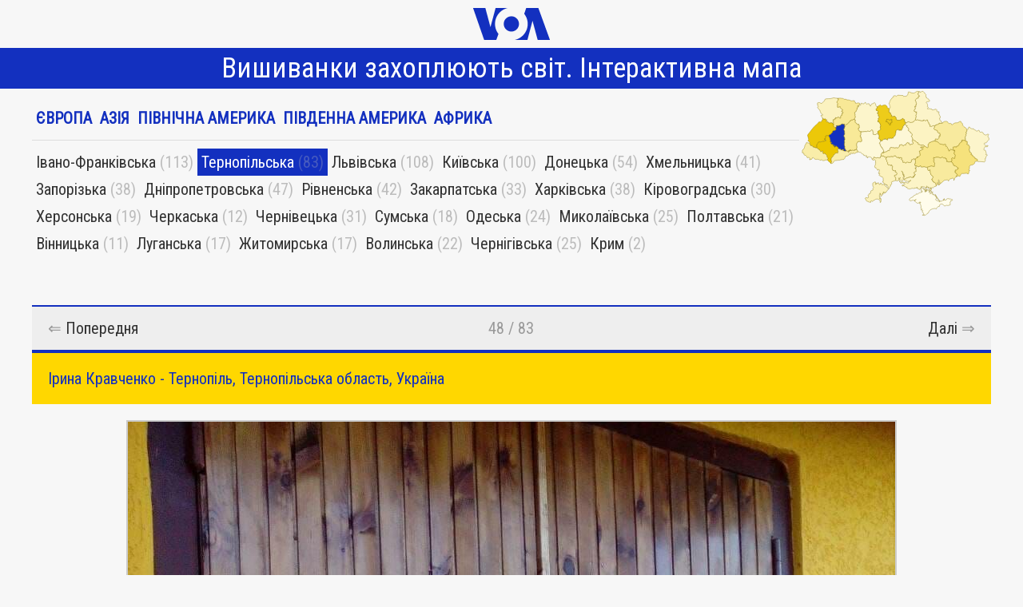

--- FILE ---
content_type: text/html; charset=UTF-8
request_url: https://projects.voanews.com/vyshyvanky-2018/p/ternopil/e/649
body_size: 41655
content:
<!doctype html>
<html>
<head>
<meta charset="utf-8" />
<title>Вишиванки захоплюють світ. Інтерактивна мапа</title>
<meta name="viewport" content="width=device-width, initial-scale=1.0" />
<meta content="IE=edge" http-equiv="X-UA-Compatible" />
<link rel="canonical" href="https://projects.voanews.com/vyshyvanky-2018/p/ternopil/e/649" />
<meta property="og:url" content="https://projects.voanews.com/vyshyvanky-2018/p/ternopil/e/649" />
<meta property="og:image" content="https://projects.voanews.com/vyshyvanky-2018/images/v_649.jpg" />
<meta property="og:image:width" content="960" />
<meta property="og:image:height" content="1280" />
<meta property="og:title" content="Вишиванки захоплюють світ. Інтерактивна мапа" />
<meta property="og:description"  content="Сотні фотографій українців та друзів України у вишиванках з різних куточків світу. Натисніть на регіон чи країну та насолоджуйтесь розмаїттям українських вишиванок." />
<meta name="description" itemprop="description" content="Сотні фотографій українців та друзів України у вишиванках з різних куточків світу. Натисніть на регіон чи країну та насолоджуйтесь розмаїттям українських вишиванок." />




<!-- Google Tag Manager -->
<script>(function(w,d,s,l,i){w[l]=w[l]||[];w[l].push({'gtm.start':
new Date().getTime(),event:'gtm.js'});var f=d.getElementsByTagName(s)[0],
j=d.createElement(s),dl=l!='dataLayer'?'&l='+l:'';j.async=true;j.src=
'https://www.googletagmanager.com/gtm.js?id='+i+dl;f.parentNode.insertBefore(j,f);
})(window,document,'script','dataLayer','GTM-W72N2D');</script>
<!-- End Google Tag Manager -->

<link href="https://fonts.googleapis.com/css?family=Roboto+Condensed" rel="stylesheet" />
<script src="https://projects.voanews.com/vyshyvanky-2018/svg.min.js"></script>
<script src="https://projects.voanews.com/vyshyvanky-2018/jquery.min.js"></script>
<script src="https://projects.voanews.com/vyshyvanky-2018/rainbowvis.js"></script>
<style>
body, html { padding:0; margin:0; width:100%; height: 100%; background-color: white; color: #333 }
* {
    font-family: 'Roboto Condensed', sans-serif;
    font-size: 20px;
}
.unwell { background-color: #1330bf }
.unwell h1 { font-weight: normal; padding: .25em 0; max-width: 1200px; margin: 0 auto; }
h1 a { color: white; display: block; font-size: 35px; text-align: center; text-decoration: none;  }
h1 a:hover { color: #ffd700; text-decoration: none; }

.header { padding: .5em 0; }
.header a { display: block; margin: 0 auto; width: 96px; }
.header img { display: block; height: auto; width: 96px; }
.well { max-width: 1200px; margin: auto }

.top { display: flex; flex-direction: row; align-items: flex-start;  }

/* three main modes: landing */
.page-landing .places-container { flex-basis: 30% }
.page-landing .map-container { flex-basis: 70% }

/* three main modes: place */
.page-place .places-container { flex-basis: 60% }
.page-place .map-container { flex-basis: 40% }

/* three main modes: picture */
.page-picture .places-container { flex-basis: 80% }
.page-picture .map-container { flex-basis: 20% }


.places a { color: #333; text-decoration: none }
.places a:hover { text-decoration: underline }
.places-container { /* float: right; width: 299px */ }
.places { display: flex; flex-wrap: wrap; }

.place { padding: 0.15em }
.place.active { background-color: #1330bf; color: silver; }
.place.active a { color: white }
.hovering-place { background-color: #1330bf; color: white }
.hovering-place a { color: white }

.continents { border-bottom: 1px solid #ddd; margin-bottom: .5em; padding-bottom: .5em; }
.page-landing .continents { margin-bottom: 0; padding-bottom: 1em; }
.continent a { color: #1330bf;  }
.continent a:hover { text-decoration: underline !important }
.place.continent { text-transform: uppercase; }
.place.country { color: #999; }

.pictures { display: flex; flex-wrap: wrap }
.picture { max-width: 200px; padding:1em; cursor: pointer }
.picture img { height: auto; display: block; }
.single-picture { margin-top: 3em; }
.single-picture img { height: auto; display: block; max-width: 100%; margin: auto; }

.picture a { display: block; color: #333 }
.picture.picture-hovering { box-shadow: 0 0 30px #333;  }
p.name { background-color: #1330bf; color: white; padding: 0.25em  }
span.count { opacity: 0.3 }
#map { width:100% /* max-width: 900px; margin: auto !important */ }
#map .place { stroke-width: 5px; stroke-opacity:0.5; stroke: #897400; cursor: pointer; }
#map .place { xfill: #cecece } /* cascading problem */

#ternopil path { fill: #1330bf !important; } /* active */

.nav { display: flex; justify-content: space-between; padding: 0.5em; margin-bottom:1em; margin-top: 1em }
.nav a { color: #333; text-decoration: underline }
.bubble { border:1px solid #333; padding:0.5em; border-radius:10px }
.prev, .cur, .next { flex-basis: 33%; text-align: center }
.prev { text-align: left }
.next { text-align: right }
.nav a { text-decoration: none }
.nav a:hover { text-decoration: underline }
.bubble-hovering { background-color: #333; color: white }
.bubble-hovering * { color: white !important }
.next, .prev {  cursor: pointer;  }

.bd { background-color: gray }
.d { padding-top: 2em; padding-bottom: 8em; color: #333; max-width: 1200px; margin: auto; text-align: center }
.d a { color: black }

.info { padding: 1em; background-color: rgba(0,0,0,0.2); margin-bottom:0.5em }

.intro p {
	color: #897400;
	font-size: 1.0em;
	line-height: 1.2em;
}

@media (max-width:700px ) { .top { flex-direction: column; flex-direction: column-reverse } }

.random_images { padding-top:3em; padding-bottom:5em; text-align: center; overflow-x: hidden }
.random_images img { border:5px solid white; box-shadow: 5px 5px 15px #999 }

.continent { color: silver; font-weight: bold }

/* sm */
body, html {
	background-color: #f7f7f7;
}

.bd {
	background-color: #ddd;
	margin-top: 4em;
}

.bd > .d {
	padding-top: 2em;
	padding-bottom: 4em;
}

.bd > .d,
.bd > .d a {
	color: #666;
}

.bd > .d a:hover {
	color: #1330bf;
}

.places-container {
	padding-top: 1em;
}

.place {
	font-size: 1em;
	padding: .25em;
}

.place a,
.place .count {
	font-size: 100%;
}

.place a {
	text-decoration: none;
}

.place a:hover {
	text-decoration: none;
}

.picture {
	background-color: #fff;
	padding: 0;
	margin: 1em;
}

.picture.picture-hovering {
	box-shadow: 0 0 30px #999;
}

.picture a {
	display: block;
	color: #333;
	text-decoration: none;
}

p.name {
	background-color: #ffd700; /* official ukraine flag color */
	border-top: 4px solid #1330bf; /* ukraine flag: #0057b8 */
	color: #1330bf;
	padding: 0.25em;
	text-decoration: none;
	margin: 0 0 1px 0;
	min-height: 2.5em;
}

.location {
	margin: 0;
	padding: .5em .25em .5em .25em;
}

/* photo pages */
.nav {
	background-color: #eee;
	border-top: 2px solid #1330bf;
	border-bottom: 2px solid #1330bf;
	color: #999;
	padding: .75em .5em;
	margin: 1em 0 0 0;
}

.single-picture .nav {
	border-bottom: 0;
}

.bubble {
	border: 0;
	padding: .25em .5em;
	border-radius: 0;
}

.nav a {
	text-decoration: none !important;
}

.bubble-hovering {
	background-color: #1330bf;
	border-radius: 6px;
	color: #fff;
}

.info {
	background-color: #ffd700;
	border-top: 4px solid #1330bf;
	color: #1330bf;
	margin-bottom: 1em;
}

.single-picture img {
	border: 2px solid #ccc;
	max-width: calc(100% - 4px - 2em);
}




@media (max-width: 700px) {

	.header a { width: 48px; }
	.header img { width: 48px; }

	.unwell h1 { max-width: calc(100% - 2em); }
	h1 a { font-size: 28px; }

	.intro p {
		font-size: 0.8em;
		line-height: 1.35em;
		margin: 1em auto;
		max-width: calc(100% - 2em);
	}

	.places-container {
		padding-bottom: 1em;
	}

	.places {
		margin: 0 auto;
		max-width: calc(100% - 2em);
	}

	.place {
		font-size: .8em;
		padding: .25em;
	}

	.place.country { display: none; }

	.picture {
		max-width: calc(100% - 4px); /* 2px border */
		width: 100%;
	}

	.bubble, .bubble a,
	.nav, .nav a {
		font-size: 14px;
	}

	.random_images img {
		max-width: 50%;
	}

}

</style>
</head>
<body class="page-picture">

<script type="text/javascript">
var utag_data = {
    entity:"VOA",
    language:"ukrainian",
    language_service:"voa ukrainian",
    short_language_service:"ukr",
    property_id:"642",
    platform:"Responsive",
    platform_short:"R",
    runs_js:"Yes",
    section:"Special Projects",
    english_section:"special-projects",
    page_title:"Вишиванки захоплюють світ. Інтерактивна мапа",
    page_type:"interactive",
    page_name:"Вишиванки захоплюють світ. Інтерактивна мапа",
    short_headline:"Вишиванки захоплюють світ. Інтерактивна мапа",
    long_headline:"Вишиванки захоплюють світ. Інтерактивна мапа",
    headline:"Вишиванки захоплюють світ. Інтерактивна мапа",
    content_type:"interactive",
    pub_year:"2018",
    pub_month:"05",
    pub_day:"17",
    pub_weekday:"Thursday",
    byline:"Moiseieva, Mariia",
    slug:"vyshyvanky-2018"
}
</script>

<script type="text/javascript">
(function(a,b,c,d){
a='https://tags.voanews.com/voa-nonpangea/prod/utag.js';
b=document;c='script';d=b.createElement(c);d.src=a;d.type='text/java'+c;d.async=true;
a=b.getElementsByTagName(c)[0];a.parentNode.insertBefore(d,a);
})();
</script>

<!-- Google Tag Manager (noscript) -->
<noscript><iframe src="https://www.googletagmanager.com/ns.html?id=GTM-W72N2D"
height="0" width="0" style="display:none;visibility:hidden"></iframe></noscript>
<!-- End Google Tag Manager (noscript) -->

<div class="well">
    <div class="header">
        <a href="https://ukrainian.voanews.com/"><img src="https://projects.voanews.com/vyshyvanky-2018/logo.png" width="96" height="40" alt="VOA" /></a>
    </div>
</div>

<div class="unwell">
    <h1><a href="https://projects.voanews.com/vyshyvanky-2018/">Вишиванки захоплюють світ. Інтерактивна мапа</a></h1>
</div>

<div class="well">



    <div class="top not-hovering">
        <div class="places-container">

                <div class="places continents">
        <div class="place continent ">
            <a href="https://projects.voanews.com/vyshyvanky-2018/p/evropa/">Європа</a>
        </div>
        <div class="place continent ">
            <a href="https://projects.voanews.com/vyshyvanky-2018/p/azia/">Азія</a>
        </div>
        <div class="place continent ">
            <a href="https://projects.voanews.com/vyshyvanky-2018/p/pivnichna-ameryka/">Північна Америка</a>
        </div>
        <div class="place continent ">
            <a href="https://projects.voanews.com/vyshyvanky-2018/p/pivdenna-ameryka/">Південна Америка</a>
        </div>
        <div class="place continent ">
            <a href="https://projects.voanews.com/vyshyvanky-2018/p/afryka/">Африка</a>
        </div>
    </div>

            <div class="places oblasti">
                <div data-value="113" data-place="ivano-frankivsk" class="place ivano-frankivsk ">
                    <a href="https://projects.voanews.com/vyshyvanky-2018/p/ivano-frankivsk/">Івано-Франківська</a>
                    <span class="count">(113)</span>
                </div>
                <div data-value="83" data-place="ternopil" class="place ternopil  active">
                    <a href="https://projects.voanews.com/vyshyvanky-2018/p/ternopil/">Тернопільська</a>
                    <span class="count">(83)</span>
                </div>
                <div data-value="108" data-place="lviv" class="place lviv ">
                    <a href="https://projects.voanews.com/vyshyvanky-2018/p/lviv/">Львівська</a>
                    <span class="count">(108)</span>
                </div>
                <div data-value="100" data-place="kyiv" class="place kyiv ">
                    <a href="https://projects.voanews.com/vyshyvanky-2018/p/kyiv/">Київська</a>
                    <span class="count">(100)</span>
                </div>
                <div data-value="54" data-place="donetsk" class="place donetsk ">
                    <a href="https://projects.voanews.com/vyshyvanky-2018/p/donetsk/">Донецька</a>
                    <span class="count">(54)</span>
                </div>
                <div data-value="41" data-place="khmelnytskyi" class="place khmelnytskyi ">
                    <a href="https://projects.voanews.com/vyshyvanky-2018/p/khmelnytskyi/">Хмельницька</a>
                    <span class="count">(41)</span>
                </div>
                <div data-value="38" data-place="zaporizhia" class="place zaporizhia ">
                    <a href="https://projects.voanews.com/vyshyvanky-2018/p/zaporizhia/">Запорізька</a>
                    <span class="count">(38)</span>
                </div>
                <div data-value="47" data-place="dnipro" class="place dnipro ">
                    <a href="https://projects.voanews.com/vyshyvanky-2018/p/dnipro/">Дніпропетровська</a>
                    <span class="count">(47)</span>
                </div>
                <div data-value="42" data-place="rivne" class="place rivne ">
                    <a href="https://projects.voanews.com/vyshyvanky-2018/p/rivne/">Рівненська</a>
                    <span class="count">(42)</span>
                </div>
                <div data-value="33" data-place="zakarpattia" class="place zakarpattia ">
                    <a href="https://projects.voanews.com/vyshyvanky-2018/p/zakarpattia/">Закарпатська</a>
                    <span class="count">(33)</span>
                </div>
                <div data-value="38" data-place="kharkiv" class="place kharkiv ">
                    <a href="https://projects.voanews.com/vyshyvanky-2018/p/kharkiv/">Харківська</a>
                    <span class="count">(38)</span>
                </div>
                <div data-value="30" data-place="kirovohradska" class="place kirovohradska ">
                    <a href="https://projects.voanews.com/vyshyvanky-2018/p/kirovohradska/">Кіровоградська</a>
                    <span class="count">(30)</span>
                </div>
                <div data-value="19" data-place="kherson" class="place kherson ">
                    <a href="https://projects.voanews.com/vyshyvanky-2018/p/kherson/">Херсонська</a>
                    <span class="count">(19)</span>
                </div>
                <div data-value="12" data-place="cherkasy" class="place cherkasy ">
                    <a href="https://projects.voanews.com/vyshyvanky-2018/p/cherkasy/">Черкаська</a>
                    <span class="count">(12)</span>
                </div>
                <div data-value="31" data-place="chernivtsi" class="place chernivtsi ">
                    <a href="https://projects.voanews.com/vyshyvanky-2018/p/chernivtsi/">Чернівецька</a>
                    <span class="count">(31)</span>
                </div>
                <div data-value="18" data-place="sumy" class="place sumy ">
                    <a href="https://projects.voanews.com/vyshyvanky-2018/p/sumy/">Сумська</a>
                    <span class="count">(18)</span>
                </div>
                <div data-value="24" data-place="odesa" class="place odesa ">
                    <a href="https://projects.voanews.com/vyshyvanky-2018/p/odesa/">Одеська</a>
                    <span class="count">(24)</span>
                </div>
                <div data-value="25" data-place="mykolaiv" class="place mykolaiv ">
                    <a href="https://projects.voanews.com/vyshyvanky-2018/p/mykolaiv/">Миколаївська</a>
                    <span class="count">(25)</span>
                </div>
                <div data-value="21" data-place="poltava" class="place poltava ">
                    <a href="https://projects.voanews.com/vyshyvanky-2018/p/poltava/">Полтавська</a>
                    <span class="count">(21)</span>
                </div>
                <div data-value="11" data-place="vinnytsia" class="place vinnytsia ">
                    <a href="https://projects.voanews.com/vyshyvanky-2018/p/vinnytsia/">Вінницька</a>
                    <span class="count">(11)</span>
                </div>
                <div data-value="17" data-place="luhansk" class="place luhansk ">
                    <a href="https://projects.voanews.com/vyshyvanky-2018/p/luhansk/">Луганська</a>
                    <span class="count">(17)</span>
                </div>
                <div data-value="17" data-place="zhytomyr" class="place zhytomyr ">
                    <a href="https://projects.voanews.com/vyshyvanky-2018/p/zhytomyr/">Житомирська</a>
                    <span class="count">(17)</span>
                </div>
                <div data-value="22" data-place="volyn" class="place volyn ">
                    <a href="https://projects.voanews.com/vyshyvanky-2018/p/volyn/">Волинська</a>
                    <span class="count">(22)</span>
                </div>
                <div data-value="25" data-place="chernihiv" class="place chernihiv ">
                    <a href="https://projects.voanews.com/vyshyvanky-2018/p/chernihiv/">Чернігівська</a>
                    <span class="count">(25)</span>
                </div>
                <div data-value="2" data-place="crimea" class="place crimea ">
                    <a href="https://projects.voanews.com/vyshyvanky-2018/p/crimea/">Крим</a>
                    <span class="count">(2)</span>
                </div>
            </div>

        </div>

        <div class="map-container">
            <svg id="map" viewBox="30 20 1490 1000">
                <g id="odesa">
                    <path class="place" d="m 682.615,826.841 c 6.52822,3.85712 1.48402,-10.40512 -0.15875,-1.17687 l 0.15875,1.17687 z m -138.18,50.521 c -7.03822,-1.90217 2.63069,-14.3212 8.65078,-9.3998 3.98005,2.20345 17.01136,3.40989 13.23547,-4.0092 -2.45816,-3.15394 6.67053,-3.18756 0.99375,-6.939 1.49596,-5.14783 -6.11101,-5.74497 -1.3,-10.28137 2.00226,-3.80223 7.82544,-1.55963 5.585,-8.03175 3.45554,-1.49063 11.07504,-0.0956 8.375,-6.66588 12.49447,-0.53123 -0.0524,-14.99338 7.92,-18.091 5.4145,-2.7225 19.39544,-1.73573 14.415,-11.07013 -4.61458,-7.06004 8.45327,-11.31986 5.195,-17.87187 -4.40787,-3.93604 -8.25079,-8.127 -5.5,-13.978 -1.53656,-7.02696 -5.05746,-16.22523 4.29,-19.49 5.8476,-2.18702 18.53148,-13.31963 17.06375,0.16575 1.08214,4.90438 -2.71674,10.4472 -1.04859,14.17695 3.64832,0.70623 3.03678,-6.17063 7.38545,-4.30919 -2.78804,-4.17532 3.56851,-14.45645 4.41939,-5.04651 3.62665,9.27967 4.32952,-8.37092 11.16,-5.42 -0.96765,4.28231 -0.1842,9.78894 6.13,8.339 -0.89616,8.92009 11.82931,6.14602 7.02,-1.039 4.30486,1.03731 7.00188,-1.87282 5.63,-5.97 4.98822,4.09392 7.35396,10.63215 9.4,15.691 4.45378,-0.25557 6.22101,-6.70882 12.07,-3.73 4.48773,0.5474 17.11755,-3.41271 8.68,4.03 0.18695,9.33567 10.94724,13.34778 17.81,17.26 5.16965,2.84741 4.45744,12.79031 9.39391,15.0307 2.69391,-2.34153 7.69379,-10.41196 4.95359,-1.8472 -4.87179,6.6762 -12.7335,11.19017 -16.37244,18.9719 -1.44925,5.57018 -11.03223,14.05214 -13.13506,12.81523 -0.35364,-2.33394 -1.53688,-12.05525 -2.65,-4.33663 -1.64827,2.9344 0.50681,7.54494 -3.16125,6.779 -0.64414,3.01911 -5.87194,-8.92769 -8.50875,-2.45 1.87874,4.41682 -2.67202,10.26331 -2.03703,2.53495 -4.57348,-2.51224 3.39227,16.06179 -2.69547,7.55055 -1.34144,-5.39032 -15.19557,5.15303 -4.865,7.72463 5.1981,3.12688 -6.4074,3.56524 -5.47484,6.73678 -5.9135,5.61748 -0.93474,-5.8922 -7.26766,-7.48891 -1.79187,-4.7847 1.9579,-9.6814 -0.44,-13.95 -2.63334,-0.33339 -4.96143,-4.32101 -2.90891,1.21402 0.82051,3.0411 -4.64567,7.21376 -0.57109,10.18798 -6.9752,3.59311 -0.45967,13.07312 -3.33,19.059 3.13466,4.96053 8.9567,-1.45023 8.01391,-1.11797 -1.90036,5.13428 -11.16956,9.06432 -5.10391,14.36697 1.7573,2.56194 2.68676,-8.83764 3.40359,-1.2657 0.63555,0.75322 3.53743,-2.62511 3.01641,2.1177 0.60759,-10.86177 6.93104,4.24108 1.44,3.221 4.86548,6.0345 0.31645,13.96386 0.185,20.70375 -0.29449,3.28346 -8.30117,5.20255 -5.395,-1.50275 2.30591,-7.63251 -3.43944,-16.46603 -10.86281,-18.62584 -6.66299,-3.39155 -14.88732,-5.50372 -21.11725,-2.0819 -6.10306,-2.31188 -7.82719,7.96555 -14.72994,7.00774 -4.50352,4.42976 -10.19008,3.90393 -11.6975,10.35588 -4.6406,-0.15672 -8.9192,-8.01344 -12.57344,-4.32579 3.69814,3.79443 -6.46887,5.7478 0.97094,8.19791 -3.15759,5.91544 -13.74901,0.40695 -19.78,-0.551 -6.61284,-5.568 -19.07903,-4.45333 -20.80656,-15.32522 -1.3043,-2.82485 1.0248,-7.28272 -3.47344,-8.02678 z" />
                    <path class="place" d="m 606.515,576.812 c -6.83991,-0.95925 -16.55639,-11.90531 -3.69,-11.791 4.06119,-4.41367 6.57147,-8.03714 6.68828,-13.10319 7.21161,-1.04409 13.38462,9.73466 22.68797,6.33719 5.88612,-1.95663 9.35005,-5.34756 14.90125,-0.30438 6.61541,0.62549 18.27137,1.34466 12.68495,-7.78346 -3.09511,-5.80421 7.48631,-3.29534 11.31755,-7.04716 4.35236,5.60541 5.97411,2.50803 9.28578,-1.48456 2.62863,3.28483 6.6223,-1.37646 6.66047,5.52306 3.21922,10.19614 18.63088,0.87836 22.155,7.043 6.06223,5.16632 -5.68612,2.80678 -7.02125,7.3005 3.74756,2.3543 -1.74066,9.10209 5.21125,10.78875 4.7688,7.10793 1.68392,19.04211 10.24004,22.67972 -4.0628,5.06887 3.17245,7.37308 0.50621,12.93516 1.75421,8.04153 11.60464,6.92769 16.3525,4.91537 2.86391,1.39763 7.87478,1.04102 6.16875,5.05125 1.58133,-0.50314 7.90817,-9.95002 9.58125,-1.43025 -4.50989,3.73545 4.36344,2.06202 4.67505,6.31278 2.92212,5.6752 -4.09753,12.19854 -1.82021,18.63832 1.33505,4.7563 2.67011,9.5126 4.00516,14.2689 9.35672,0.69277 11.71276,5.64085 20.98,0.769 7.89097,5.00001 -10.09462,9.6268 0.5055,12.53825 4.815,0.60318 7.68352,1.16737 9.2845,7.55375 6.52476,2.2697 -1.29926,18.3849 -9.2215,16.21313 -4.21286,0.14343 -14.50079,1.74119 -8.3495,8.94587 8.07935,4.78405 10.56886,12.96764 10.219,21.901 -1.88748,6.10173 3.87777,13.98781 -6.98325,12.42563 -9.05195,0.29983 -15.8171,8.2521 -24.40347,7.8886 -6.92202,6.48202 5.05534,14.27067 -3.27328,21.82302 -3.05509,2.94183 -3.68511,4.17609 -7.71,2.21275 7.84176,7.87727 -6.30479,16.35147 -8.41,24.802 -4.17085,5.15966 -12.31501,-6.52924 -10.36,-11.429 -4.57538,-4.82035 -8.63832,-8.28375 -8.86,-15.852 0.18032,5.20456 -2.20395,11.3557 -5.02703,3.55261 -1.97528,-3.06964 -1.09645,-8.85057 -7.78297,-4.83161 -5.03931,0.3859 0.73369,-8.8026 -6.6,-5.34 -4.26412,-3.07483 -4.00269,-4.92915 -6.42,-8.719 -3.90159,3.04521 -12.82221,-9.47928 -2.17422,-8.15094 -2.04631,-8.31845 2.31429,-17.36256 -0.79578,-25.67956 0.59996,-6.93392 -4.63506,-3.43424 -6.52094,-10.03034 -5.43223,-0.39895 -10.8006,0.12982 -12.59906,-6.19016 -5.56548,-2.12918 -14.33114,-2.6812 -10.25,-10.691 2.55085,-2.94911 4.66144,-13.97508 -2.35812,-11.12986 -0.82093,8.69309 -9.36429,-7.58587 -0.68844,-4.52087 4.64016,-4.2487 -2.75631,-13.26967 4.06781,-16.57077 2.45952,-8.20951 -10.70367,-14.44673 -9.80125,-3.2675 -9.71454,4.4769 -6.54198,-11.34237 -12.9,-11.88 -2.62636,-4.48259 -5.86376,-10.3539 -10.21,-5.25 -3.65116,-6.8763 -7.64585,-15.57474 0.5,-21.282 0.98291,-7.30284 0.82328,-13.93526 4.66438,-19.68978 -13.47858,-1.47523 8.06221,-13.36059 -5.02438,-14.45822 1.34944,-9.67407 -9.9595,-15.85871 -12.51075,-4.71675 L 606.515,576.812 Z" />
                </g>
                <g id="dnipro">
                    <path class="place" d="m 944.895,557.871 c -0.99107,-5.22669 3.57764,-15.76369 2.651,-5.129 1.35519,10.8216 5.35286,-13.1215 11.81072,-4.98152 5.39435,-6.40333 13.91557,-10.39767 7.81928,-19.02948 -1.47637,-9.26385 -1.06131,-15.7129 -4.83,-23.05 9.7362,-5.05034 15.12199,-6.32653 25.051,-13.15 2.42368,-2.14542 10.219,-5.28716 1.45,-5.97 -3.64722,-5.0124 -16.08769,-1.98465 -17.219,-11.13 3.47669,-4.02563 6.22734,-0.40752 10.492,-4.1 1.54516,6.70466 8.15498,-4.67938 7.809,3.79 2.08876,-8.40616 2.97619,10.0333 5.27,-2.58 4.60477,-1.84702 4.15011,-14.38167 11.61,-5 8.7434,1.84119 18.0787,18.83985 24.619,6.34 -4.6109,-4.65597 6.8635,-8.02057 -1.942,-13.31141 -2.7099,-6.29147 8.945,-11.61359 6.463,-12.47859 0.1316,-1.77907 4.1257,-8.70051 5.5502,-9.49125 9.6454,-2.17019 21.2481,-7.86347 30.3153,-11.6475 6.9108,-4.7951 4.6688,10.23411 8.7225,-0.70125 8.0105,2.99162 13.0022,2.12521 21.864,4.20625 7.7557,7.53015 14.3449,14.82056 24.0404,20.84094 7.4266,-2.29071 13.101,3.7655 19.0556,2.19281 7.0437,7.12425 13.2411,-5.02209 20.519,-1.575 3.6217,3.95892 5.5504,10.46988 -0.53,13.885 8.1832,-0.19586 11.9471,6.43082 16.9627,11.19047 -10.7716,6.98721 15.3867,10.72886 7.5263,19.53953 7.0357,1.07311 -3.2045,12.51727 4.18,6.5 8.3219,4.45908 1.6687,-6.87912 10.15,-10.6 5.2061,-7.45129 12.096,9.82057 16.924,1.54663 5.3381,-2.32653 6.8464,2.56344 11.166,2.85337 -8.3604,3.44544 0.9261,14.05224 1.301,2.08 10.8388,-3.86661 4.4828,7.11106 4.109,10.23 -4.3698,3.58398 0.1848,7.95501 -4.111,11.01625 -0.124,8.416 0.2165,11.25042 7.509,12.16475 2.7652,7.46945 1.8882,14.26395 -2.5784,18.24952 7.1447,11.22506 -6.2003,18.80761 -12.4361,8.67461 -12.5931,-7.14301 -15.4954,12.86339 -7.5469,16.36764 3.4431,3.62146 -14.6183,3.9553 -4.2096,8.59823 0.1311,9.8698 -17.2964,0.41119 -19.92,6.84 -9.0425,2.63411 -8.6893,-11.28546 -15.5828,-2.46763 -4.5913,1.11215 -7.6912,-6.9842 -2.3762,-4.20337 5.2001,-10.53512 -4.59,-6.49635 -5.1078,-15.68663 -2.0961,-1.71707 3.9717,-9.21793 -3.8152,-2.9689 -2.1668,-3.64514 -1.1404,-12.60003 -9.899,-6.3201 -7.7024,3.82893 -17.6058,-14.03396 -25.447,-0.85437 -9.89,1.67882 -19.1791,-6.81951 -28.8716,-4.89365 -10.1756,-1.84746 -15.7029,4.20215 -24.5274,5.29365 0.5171,-6.10126 -7.0423,-6.71435 -3.18,0.269 -2.6773,6.53272 -3.2216,9.61413 3.7415,12.995 7.3855,5.08156 -16.96,8.34989 -2.4759,14.84463 5.6665,3.33264 -1.232,12.34905 6.6692,13.74318 -2.3115,9.11376 -4.1113,16.61354 -2.1858,24.42719 -11.0716,5.40707 -23.2497,-10.5385 -33.8125,-1.21875 -10.1001,3.90893 -21.2641,7.78448 -32.0985,7.89875 -12.1966,-5.8043 -23.56922,-3.2572 -36.159,-0.971 -2.79032,-4.63531 -7.87305,-3.29795 -5.45,-10.641 -7.98858,-1.05252 -8.72182,7.84706 -17.8,7.15 -3.38532,7.35701 -5.92492,-9.42878 -12.8925,-4.67822 -6.2569,-5.92557 -21.79388,-1.27111 -14.76625,-12.77445 -9.05727,-9.21594 6.18573,-5.91543 5.82875,-11.49733 -7.80033,-4.6223 5.05634,-20.10691 -5.091,-20.23 0.80814,-8.03674 2.71692,-15.19602 10.07172,-19.48906 1.66928,-0.0641 4.79705,1.36088 5.61028,-0.90794 z" />
                </g>
                <g id="chernihiv">
                    <path class="place" d="m 727.075,205.601 c -1.60675,-8.41163 0.75359,-20.7485 1.3125,-26.66625 3.90758,-2.04093 0.81913,-11.64002 8.9975,-12.74375 2.21011,-6.06354 -8.34054,-12.38457 -2.3,-15.16 -4.65969,-4.43861 -0.71147,-10.11183 -7.17,-11.83 0.26727,-3.67892 0.098,-7.17577 3.3,-11.24 -2.83433,-6.23896 10.72114,-8.09122 4.07,-13.39 5.17407,-3.59414 4.62171,-12.01569 11.12844,-16.595469 5.76641,-0.502941 2.75464,-8.044386 10.13156,-8.134531 -0.93717,-6.762217 9.30596,-2.374857 6.03625,-7.69875 -7.72666,-7.099977 13.19567,-9.35455 19.01125,-5.08125 7.40601,9.368357 8.80227,-9.879743 18.4545,-5.93 12.13615,1.424489 24.38505,1.596884 36.313,1.915 4.34617,2.715288 1.5555,12.349402 9.98025,5.95375 10.14991,2.558319 24.98977,-2.511491 26.93975,-13.77625 -0.86161,-6.848382 7.22493,-9.801715 2.11332,-16.816582 3.49869,-6.430803 11.75727,-0.171607 16.95005,-0.782168 7.69609,6.768039 17.78227,5.788991 25.99138,6.975 6.01062,2.70327 11.93821,-8.310855 17.22225,-7.67375 5.49503,-5.074546 10.14278,-9.244125 18.566,-4.415 12.23568,-4.944933 1.19561,12.098622 -0.32766,16.064844 -6.72221,9.738979 10.60379,12.436605 12.30166,18.673906 -2.89017,7.378443 -12.35664,-3.373004 -9.106,8.16125 -5.15478,1.476091 5.72983,8.753817 -2.93388,7.49625 -7.53468,4.151478 -14.54932,2.736513 -17.10612,10.89375 -9.91492,5.45983 -1.43237,16.22182 2.36925,20.81875 -4.10106,4.66693 5.84489,11.57726 -0.3255,14.98625 3.58919,3.47312 3.48503,8.52856 -2.35575,5.185 1.48823,4.3496 -2.83311,8.11019 0.40037,11.67125 1.77136,6.97721 -6.42267,6.30067 -8.88037,1.90875 -2.83993,6.27147 4.82486,7.04612 3.9315,12.32 2.8559,4.91733 -3.34554,7.78801 -3.7538,12.61516 -8.19506,0.051 -0.80514,7.85615 -6.3277,11.62484 3.22836,2.15996 14.40433,0.76072 8.319,5.51 4.71333,5.09396 9.57538,1.44838 12.13325,-0.995 5.19844,2.24973 -8.78305,8.44863 -0.0832,10.985 0.86829,8.92784 -7.28697,13.21987 -5.36,22.98 8.29683,5.60959 -4.89798,12.06298 -1.9475,20.4525 -1.9017,11.5719 -10.96019,16.96386 -17.00397,24.28625 -6.16355,3.13964 -14.58588,6.68235 -19.65053,5.00125 -7.91145,3.06428 -11.14081,-3.27709 -16.12,-5.46 -3.27956,4.87837 -7.36957,-2.94355 -10.845,1.9025 -4.58846,4.65026 -7.15693,6.85226 -13.716,5.2775 -0.23557,7.45844 -9.26559,-5.05586 -3.84,-6.95 -6.53086,1.78683 -13.38915,-11.70447 -4.809,-11.6 4.84623,-7.69558 -9.24326,-3.00228 -9.84,-10.84 -7.33936,-8.42419 -9.34613,1.5188 -13.98388,5.09062 -7.39065,-0.39753 -11.89474,7.81253 -20.05712,4.19938 -5.05231,3.73871 -12.23958,-0.0797 -17.44938,-0.8975 1.93222,-6.62407 -9.59487,-2.93568 -6.54162,-10.1725 8.81567,-5.82915 -7.41054,-12.52279 -5.501,-16.87 -4.66101,-5.32562 -14.54125,2.03745 -20.82,-0.64 -1.9939,4.74089 -6.32613,-2.9869 -10.09,-0.8 7.49837,-8.53058 0.78516,-13.99747 -6.88006,-16.81242 4.6648,-7.28121 -3.91837,-16.94925 -9.37994,-12.63758 l -1.468,-0.34 z" />
                </g>
                <g id="kharkiv">
                    <path class="place" d="m 1086.815,304.521 c 6.346,7.348 1.5644,-7.95643 8.561,-2.12 0.5561,-10.86325 11.4293,2.02101 13.0451,-5.7075 -1.1251,-5.1869 6.4269,-0.58674 4.6397,-5.65875 3.175,-1.70746 8.3457,3.6784 6.5162,-4.02375 4.3928,-0.65816 10.6402,7.25251 8.988,1.31 8.7686,1.5344 16.8703,0.10674 20.0183,-8.06578 7.4443,-5.51511 18.1798,-7.77781 28.2594,-5.00637 10.0629,-0.35019 9.7961,22.87139 22.3923,15.78215 2.7396,-5.31871 11.7768,2.76566 14.762,3.91234 -4.4056,9.10668 9.9962,7.34866 11.1163,-0.15015 9.1196,-7.19808 20.4952,-10.89809 31.4127,-9.26219 11.0802,0.3397 21.0687,-17.2774 29.9093,-9.22375 -1.8822,13.63819 20.5934,10.36818 11.5923,25.08156 7.4894,9.47031 12.1271,19.20279 24.8284,22.22219 7.7176,6.20484 5.6203,16.50357 13.17,21.7 -2.8527,2.36072 -10.8617,3.4051 -2.569,7.78 -2.1443,4.55965 -9.4835,3.08518 -8.251,8.72 9.5578,-3.26134 1.8655,12.5134 0.1545,15.2475 3.2588,5.5679 -0.7474,11.74278 -4.3413,16.7675 -6.0712,2.85244 2.8532,9.79286 -1.5218,15.30984 10.4072,3.51273 -1.9787,9.1726 -3.6864,13.88513 -8.0352,1.82295 -16.8412,-6.32581 -23.9522,-1.41169 -9.1055,7.27081 14.4958,3.58187 3.3959,10.44672 -9.2231,4.58682 -16.9526,10.07861 -22.2352,17.295 -0.2793,4.29848 3.7519,9.61712 -4.2204,9.56375 -6.1301,2.50005 -4.117,15.54859 -12.4521,7.96625 -0.5477,5.6674 -8.3812,1.60837 -6.8936,7.29359 6.8055,8.51686 -12.3253,-8.94771 -14.8154,1.25641 -5.6859,-1.47616 -14.0839,-4.13304 -9.371,5.46 -0.054,6.10255 3.5231,13.99873 -4.1347,13.32579 -4.1747,5.86496 -9.2329,-2.6544 -13.6463,-4.13579 -6.8526,3.21485 -8.7931,11.71942 -10.0583,14.24125 -3.5135,-1.07247 -10.1415,2.19578 -3.9617,-4.51125 -6.7502,-3.37169 1.5246,-10.2316 -7.4123,-12.87469 -4.7085,-3.7836 -9.2448,-6.40635 -3.5467,-11.03531 -6.3764,-3.51116 -8.0053,-9.40127 -15.4279,-10.19125 -4.3678,-0.68721 8.2328,-6.2028 0.8789,-10.19875 -1.46,-11.6679 -13.6273,3.56671 -18.67,-0.84 -6.7863,-0.0468 -11.3757,-3.17392 -18.1828,-3.66617 -7.9678,0.90938 -16.0441,-7.09182 -19.5482,-12.87383 -6.3162,-3.87187 -11.1876,-10.8787 -19.1028,-9.5125 -7.0488,3.20802 -5.9926,-6.96507 -8.042,-12.11281 4.6967,-15.32139 18.7375,4.05253 27.1809,-8.25703 7.7443,-7.23758 4.283,-10.90603 1.813,-17.45391 4.5529,-2.89841 18.5088,-0.93507 7.5921,-7.885 -6.7857,-3.56593 12.9043,0.0882 3.2351,-7.22758 -4.6317,-3.64659 0.8957,-14.40064 -6.6033,-9.57742 -8.4894,2.33834 -15.3203,-8.27865 -14.0156,-17.88875 -2.6407,-5.9151 -11.5721,-1.37598 -14.8024,-7.61594 -8.8138,1.12076 -16.0994,-9.3355 -11.5494,-16.39779 8.3249,-4.74655 0.014,-14.87457 7.7956,-18.83252 -0.751,-1.23796 1.6131,-2.61474 1.7568,-0.84875 z" />
                </g>
                <g id="zhytomyr">
                    <path class="place" d="m 463.485,220.491 c -3.29289,-5.06677 1.04707,-7.17115 -3.77,-13.25 3.8164,-6.5566 14.27496,-7.75351 13.1,-18.04 3.60135,-6.62794 11.50772,-11.95945 4.76,-19.79 13.03234,-0.44913 2.08819,-10.24057 7.43,-16.64 2.07463,4.63459 11.93663,9.44639 4.78,1.58 0.46698,-8.08319 10.52107,-9.4715 14.74,-4.37 7.69062,-4.80829 1.3739,-16.27552 9.73875,-18.815 5.1445,7.70281 20.67878,11.66102 23.70375,-0.0412 2.08686,-5.31965 10.63123,-6.53867 7.5475,0.64625 7.58641,2.14652 6.11832,16.28737 13.98412,6.1965 5.43054,-1.90864 18.42719,-2.77957 16.26588,6.1735 -0.0457,5.9296 3.29893,10.30099 7.22625,8.73547 4.09233,10.73311 1.85419,-8.39287 6.49,-10.54797 4.89697,-8.36329 17.78553,-1.33066 19.24875,-11.76 11.4892,-5.47915 17.58664,11.61652 15.585,19.9425 5.60549,3.03876 5.76969,13.35164 12.24281,12.17 3.3014,8.44824 -6.57966,13.04069 -9.69406,15.91875 2.43731,3.07281 0.92015,18.98993 6.04125,10.16125 4.31005,4.71945 15.43768,8.37941 9.345,15.86625 1.99766,7.74133 -1.15458,4.05587 -5.945,4.56375 2.63765,6.45179 14.06573,13.5912 7.92,23.75 9.49671,-2.87644 10.84165,12.2914 3.31,15.3 -5.50306,4.53968 -2.82677,8.36979 -1.71125,12.4675 -6.27544,3.64872 2.63752,5.43308 -2.35875,10.7425 -6.54664,-1.5189 3.03138,4.29731 -4.41875,4.12875 1.344,3.66686 14.39241,-3.85715 12.83375,6.62125 1.65607,3.56892 -0.16552,7.32332 5.24937,7.38391 7.66667,4.45389 -0.41181,13.80767 6.54563,18.76609 -1.6096,3.55865 3.66978,6.35616 -4.02,6.84 -3.16694,7.53429 3.61152,14.07114 3.82859,21.24406 -5.94047,4.22984 -10.21636,10.46239 -17.84234,12.77094 -3.27118,1.83322 -7.07341,2.46014 -4.38938,7.88047 -3.01421,5.29718 -2.58291,5.7359 2.68141,5.8675 -1.43982,7.80225 -10.06683,9.44983 -16.92625,11.62266 -3.01415,5.52494 -16.32219,2.03267 -23.02656,1.4439 2.97251,-5.89254 -7.59886,-10.73776 1.12859,-15.97734 -0.68295,-2.98279 -8.14636,-8.34514 -4.38406,-13.96219 -2.10831,-1.84207 -6.6164,-7.74603 -10.21,-3.0975 -5.58443,2.95465 -7.06491,13.07103 -15.35,8.0975 -5.39858,4.43752 -8.47304,-2.65238 -14.33,-0.44 -4.6652,1.78827 -8.59054,6.33686 -14.8725,2.1225 -10.63907,2.44616 -21.54508,3.04675 -32.0775,3.3375 -9.28623,-2.34615 -19.0633,-2.99473 -21.88,-13.64 1.93314,-3.83778 -9.98284,-4.71511 -2.51375,-8.68875 2.90834,-2.75794 -6.21886,-10.06951 3.82906,-7.12312 5.44814,-1.94182 4.85369,-6.64706 0.70672,-9.18938 3.26823,-4.585 -0.30043,-6.08412 2.41688,-10.05906 -5.35956,-2.06453 -2.21566,-17.46003 -7.35516,-7.65719 -6.23276,4.10453 -7.95021,-6.28282 -13.14375,-6.3925 1.52386,-4.27397 -8.61948,-7.16721 -10.48188,-11.32687 -10.69877,-2.23364 9.24834,-14.3271 -0.51812,-13.83313 -1.89123,-4.93192 -8.67985,-5.82269 -1.87,-10.8 -10.65894,-5.6186 8.04445,-14.58018 1.2,-22.57 -4.18266,-4.33039 -1.39325,-9.33497 -0.79,-14.33 z" />
                </g>
                <g id="poltava">
                    <path class="place" d="m 854.515,298.652 c -5.46643,0.26514 1.94003,-7.15523 1.881,-10.4 1.9236,-7.96021 11.7484,1.96179 13.691,-8.35 4.07704,-3.06425 7.1829,-0.86761 10.62,-0.94 6.10273,-4.06107 7.09835,8.53785 15.49844,4.49125 5.83875,-1.57177 10.64866,1.75373 16.99256,-3.55125 8.01548,-2.60128 14.23248,-12.64772 20.08,-17.28 5.02242,2.22249 10.64306,2.9196 13.23374,-1.79557 7.96198,3.42402 16.69043,6.45261 27.10829,6.76135 7.80396,2.78266 15.40008,3.85111 21.22897,0.84422 -8.70924,-3.77415 8.9716,-9.22596 9.7798,-1.23703 4.515,2.35576 7.9298,4.88472 9.4302,-0.34297 4.3557,2.35215 3.1699,-5.3688 9.32,-3.35 8.1483,-5.995 0.7406,13.82745 9.55,16.57 9.4784,2.13668 -0.7797,18.79373 8.969,14.19 -0.6822,5.4452 12.1541,10.70222 2.732,13.05 -3.0886,11.92965 7.3453,1.8842 14.1916,5.87125 5.3413,2.45432 3.5476,-8.79066 8.3494,-2.55125 7.4647,-9.02469 19.0409,1.54554 13.3449,10.57016 -8.9273,4.99414 -3.7222,16.52961 3.8451,19.24984 6.7413,-0.77746 10.5834,6.86153 17.302,4.81 2.9783,9.15204 3.1011,20.13789 13.8745,21.74922 3.7841,-3.49041 8.5658,-1.80891 6.3118,3.98141 3.0611,5.25633 8.2739,12.36154 -2.6083,10.03937 2.9956,2.89551 10.478,7.72507 1.7161,8.635 -9.539,-4.60592 -7.0096,5.88878 -5.1141,8.265 2.6667,8.82583 -13.9106,19.9069 -22.841,12.77 -7.1381,-4.00731 -11.1158,10.40896 -5.785,15.28125 0.1541,4.97996 -8.9653,-4.74786 -8.2957,4.44063 -3.9574,1.30647 0.2313,-7.93181 -5.9793,-3.23188 -9.3236,2.86111 -20.6313,7.83363 -30.329,11.91 -3.5295,-1.78341 -3.8437,6.99223 -7.2541,8.73125 5.7642,1.16282 -7.7744,3.74737 -5.4659,9.40875 0.051,6.40972 5.9802,9.97395 -0.25,14.52 4.9602,5.77164 -7.9458,10.41307 -10.569,2.79 -11.1816,-3.34172 -21.5119,-18.18364 -32.323,-16.12125 -3.09905,-0.22599 -4.13101,2.69239 -6.058,5.46125 -0.47542,-6.95129 -6.91394,-7.54509 -10.22,-4.13 -1.56011,-2.61764 -7.82518,-6.84588 -11.4925,-5.6175 -2.56345,2.72531 -11.78115,-8.54427 -3.9785,-10.1125 -2.61999,-6.59432 -13.52143,-2.8635 -16.64464,-11.88313 -6.97373,-8.77535 -22.57923,-9.39461 -27.98436,-17.35687 4.26328,-11.30601 -12.96451,-19.57575 -7.25234,-28.615 8.94715,-5.60543 0.6981,-14.43593 -2.16666,-19.865 -9.37055,0.0759 -7.47057,-7.04351 -10.56625,-12.08875 -4.41692,-1.92005 -17.49922,-6.98854 -12.98375,-13.91125 4.66389,-0.69011 3.28888,-12.07834 -2.35,-14.45 -0.24836,-8.29273 -11.7564,-2.3415 -10.11,-13.22 7.98828,-1.01487 1.91333,-7.55335 -2.081,-3.46 -2.62341,-3.83418 -7.28838,-4.82209 -8.348,-10.53 z" />
                </g>
                <g id="kherson">
                    <path class="place" d="m 808.885,743.491 c -5.48055,-7.94876 8.74616,7.25375 13.821,0.07 10.05761,1.05918 19.24903,7.41671 30.23,5.559 9.63275,-2.11562 19.65798,11.09849 27.789,1.38 -4.20442,-9.68749 14.3435,-10.47784 17.909,-17.749 -8.58105,1.04506 -16.89847,11.18505 -26.881,10.03 -4.10677,-9.52393 -10.05636,-0.90746 -14.67328,-1.13203 -1.12553,-8.32109 -15.97843,-6.93093 -13.00572,-18.81697 4.33496,0.15583 8.48749,-3.88891 13.649,-1.71 6.00536,-3.30166 6.57391,-13.2531 15.642,-6.829 2.07103,-2.21438 7.54946,-10.84431 11.41156,-3.86908 6.96267,0.21376 3.84939,-9.38563 9.3961,-3.47192 6.94154,-1.30685 11.63689,6.87436 19.59709,2.80662 4.78133,-1.43124 13.17162,-4.64853 3.71838,-4.54718 -10.84728,1.23107 -3.38332,-4.56414 2.84687,-3.59844 3.60131,-4.50737 12.44627,-4.97578 2.94647,-7.176 -1.88223,-12.01512 6.69582,4.51268 7.56378,-4.85 3.5161,-9.22951 -18.84314,-7.381 -7.80925,-17.966 0.87338,-8.62559 7.3878,0.11984 11.30542,-7.54344 8.29859,2.94732 -2.71663,-10.58847 2.6891,-14.63786 -0.53969,-6.42254 -12.54198,-11.47736 -4.58193,-13.74198 6.08914,11.45243 6.31891,-9.19945 1.70741,-12.40672 -0.85749,-8.80808 11.83448,1.43541 16.32863,1.17587 2.64697,10.29377 8.2167,-0.37546 15.46285,0.69313 -0.97945,-6.55877 12.23624,-7.30172 7.69852,0.47 4.41174,8.6289 17.19504,3.25027 26.879,1.612 9.91,7.73315 27.7221,-0.90157 27.21,15.969 3.0394,6.13909 1.4197,16.46178 9.7551,13.082 2.392,-1.30133 8.6009,-8.71855 10.6805,-3.6258 -4.9514,3.58493 1.6928,7.91431 -0.5546,13.2538 -1.6244,9.58147 6.4369,13.2108 5.39,23.211 3.4978,3.67456 6.5502,7.89361 13.191,9.66 1.675,7.01298 8.9598,9.82947 1.2705,15.12375 1.3223,8.63062 -16.1501,10.70879 -5.5135,14.73725 10.5773,-0.19753 -1.4319,18.9112 12.619,15.832 6.5078,-0.93508 -2.1255,8.65487 6.2477,5.16039 7.6182,3.09276 14.2699,7.58732 11.4023,17.64661 0.6194,3.37775 -0.6168,8.58272 4.54,7.47 -4.4665,7.4446 -15.6713,7.38489 -17.635,6.123 -4.7371,4.16305 -7.3307,17.23832 -14.384,8.546 -13.1206,-3.8856 -2.7052,13.40885 -9.5873,18.71387 -0.9549,6.06698 -8.0814,2.1826 -9.9647,6.93713 4.0724,-7.66916 -10.7927,-3.18934 -2.811,-10.27 5.1201,5.80822 -2.4961,-12.97158 4.9156,-8.41589 -2.1289,7.00572 4.397,-6.7969 3.2534,2.88489 7.1313,-0.91124 0.2539,-19.35838 -2.76,-6.48 -4.6513,0.75802 -19.4392,-14.08055 -14.412,-3.75302 2.1523,4.84932 -2.7733,15.19826 -1.9868,3.00683 -1.2471,-4.79881 -13.6729,-25.53748 -11.7822,-8.36281 8.356,3.15014 -2.5562,14.42903 0.139,3.37 -2.0483,-2.89332 -9.118,2.47911 -2.03,3.858 2.9392,10.05971 -4.6558,0.24491 -6.215,2.10912 -4.3693,3.03861 -4.8508,-12.49188 -12.294,-9.54612 -2.60149,-1.61284 -7.51409,1.31221 -10.231,-3.29 -3.32084,6.04632 -6.67453,1.62849 -10.69758,2.42462 1.18274,7.1672 1.39908,15.6669 -4.64767,9.17038 -3.98586,2.89102 -4.22828,6.10039 -2.52138,8.47005 -7.72713,-2.33863 0.57798,8.92144 -7.02059,3.42792 -4.9048,1.39258 -9.20509,-9.40049 -13.1108,-5.11916 7.50133,-7.49225 -11.13794,-1.58981 -5.33098,-6.76481 -0.11498,-7.01427 -0.0555,-10.05591 -2.89625,-2.671 -2.71707,7.69122 -9.7064,3.59861 -13.90475,1.72 0.7349,10.609 -15.83548,2.46018 -22.359,4.069 -7.76488,1.33532 -15.27432,6.97373 -23.071,5.071 -6.87505,-1.73877 -21.58085,-4.42869 -15.52,-13.611 -10.52997,4.74038 -15.28312,-9.6339 -24.99712,-9.90588 -1.7846,-3.98796 -8.8374,-6.07835 -5.18088,-0.0751 -9.00675,3.52121 -14.56868,-8.05238 -2.97125,-7.70263 8.98795,2.13878 22.93191,-6.45687 11.21025,-13.09737 -7.79549,3.37471 -18.92671,-11.24477 -24.42031,-2.07437 1.34475,10.99835 -5.36188,-5.29237 -9.08969,-7.41563 l -1.7535,-1.2745 -1.8105,-1.3435 z" />
                </g>
                <g id="kyiv">
                    <path class="place" d="m 710.485,257.871 c 5.51922,6.14353 0.28334,4.81494 -3.38,8.63 1.1198,2.96138 -5.46622,11.11182 -0.28484,11.01859 0.48932,-3.76149 8.28159,-3.27752 8.99936,0.86201 -0.18497,2.74608 7.24878,3.75258 4.45046,8.19706 2.95938,0.40233 7.5573,3.3037 7.77502,7.82859 3.31132,1.46071 2.59843,11.30681 8.00527,8.62114 2.88121,-1.43217 0.24667,-5.42488 1.96177,-8.93243 -1.60404,-5.89872 -3.09062,-10.55552 3.84296,-6.47496 4.37767,-1.63954 2.7484,-3.90155 6.1275,-3.15375 0.67036,-4.14352 6.13018,-3.898 2.4137,-8.05835 -3.93864,-1.26276 -4.75622,-6.06999 -4.35064,-8.87026 -0.01,-3.33189 8.69252,-2.12361 4.73169,-6.64255 -4.71513,-4.15736 -7.77351,-2.44521 -10.57694,0.21695 -0.99645,4.95735 -7.54072,1.00557 -9.09531,4.63796 -3.11244,-2.54232 -7.35279,-5.01169 -9.59605,-7.40904 -4.48669,-1.09434 -6.90947,1.95654 -11.02395,-0.47096 z m -76.1,-95.21 c -0.78606,-9.59979 14.51664,1.83889 12.81,-11.07 6.7349,3.38664 11.66786,-12.67551 16.83,-2.06 2.04934,7.83158 12.69665,1.75348 15.06875,0.8 5.50024,-2.15295 20.82213,-7.83355 26.11125,1.2 5.93496,3.52874 10.30641,7.96994 8.03422,14.07531 4.26106,6.60127 16.78552,5.89805 16.23453,13.44922 -4.55845,0.75847 -0.19758,12.45621 -3.02063,17.66094 -4.47102,14.22531 11.38461,3.39127 12.47485,15.41641 -7.11338,11.53841 16.9496,8.17327 7.44703,20.10812 -4.49478,5.12103 6.12791,3.68854 7.88125,5.3525 2.43193,-3.40114 6.86479,1.27798 10.46437,-2.13125 7.02037,-1.06303 10.96942,-1.1784 11.42688,4.96 5.87072,0.79634 10.16581,11.97518 4.2585,15.82875 4.46627,4.1591 6.96132,2.71497 8.48,8.49 7.95153,1.39201 16.19975,1.67778 24.491,-0.17 5.73506,-3.7823 16.59755,-2.69175 16.701,-11.67 8.39484,-3.0595 11.86787,10.05248 19.96837,9.74625 0.48136,5.29932 -10.26752,5.34103 -2.6175,11.3225 -0.45306,6.44503 10.48722,1.13293 4.70099,7.87598 5.66332,5.24349 2.89438,10.40689 0.78701,15.56777 -5.7559,-1.30056 -10.40424,2.21156 -7.23875,9.11125 -6.20678,3.99049 -14.66361,7.2548 -9.38997,17.67875 -9.64556,2.64684 -5.61763,27.39476 -21.37115,19.8975 -0.23067,-11.03201 -2.73939,4.03387 -7.91803,-0.51469 -2.35263,8.83632 -3.55628,-10.79022 -10.4976,-4.30031 -7.89808,2.08228 -18.02377,6.35707 -15.73496,14.53094 4.85716,7.24482 -7.79461,18.2954 -2.03041,23.36406 -1.98095,7.7833 -10.06331,14.2504 -16.479,19.92 -2.94468,5.73282 -2.48491,11.88248 -7.90625,7.74375 -4.35947,-0.0742 -10.89546,7.83345 -14.58687,0.18125 -3.78284,0.66292 -4.88162,-1.21091 -7.09688,3.245 -4.02771,-3.97077 -7.53635,3.57624 -11.49672,-2.79359 -3.84652,2.58097 -3.12463,21.74273 -8.02607,11.10005 -7.73702,-0.76403 -15.41694,-2.31385 -14.49221,-8.28521 -6.6584,-0.43353 -1.1651,8.98948 -8.075,6.08875 -6.64109,-1.785 -14.5462,7.16171 -16.74,12.62 -5.82629,1.92982 -11.99606,-1.77114 -9.58,-6.15 -7.71096,-0.58289 -9.77865,-9.72985 -17.215,-12.42 -6.16088,-8.27217 10.08791,-11.14959 1.365,-19.88 7.39118,-5.37447 -9.39459,-9.51664 -1.81,-17.34 -4.98782,-2.37566 -6.92432,-2.18581 -2.70375,-6.97125 -0.14752,-4.20176 -8.79377,0.7316 -3.09125,-5.6675 -2.72873,-9.30965 5.6779,-8.41245 12.165,-13.29125 6.73988,-4.76799 15.8048,-11.12991 6.46844,-19.23 1.31836,-4.39084 -3.86047,-12.33494 5.09156,-12.67 -0.71908,-4.84979 -6.64754,-11.21949 -3.11,-18.69 -7.05514,-5.35569 -9.05789,-8.20562 -10.93625,-16.9625 -3.55271,-4.10977 -16.79014,1.96179 -7.66375,-3.9675 -7.09862,-2.45724 8.5243,-4.74116 0.13,-8.59 1.07155,-2.8983 6.17671,-6.81583 0.38,-9.86 3.32759,-7.53719 15.48919,-15.98542 4.855,-22.43125 -9.61853,2.4446 3.13507,-12.47847 -6.00375,-15.16375 -3.58678,-3.66579 -9.85727,-12.00259 -0.25719,-7.43141 0.58957,-5.67666 4.54982,-13.26412 -2.90406,-16.59359 -2.38175,-6.85957 -8.35459,-3.22448 -9.37375,-2.59609 -1.0032,-8.33259 -6.60441,-15.33535 4.3575,-17.60641 2.28165,-1.00905 4.88495,-14.30012 0.38425,-10.8275 z" />
                    <path class="place" d="   M710.485,257.873l4.375,1.375l1.125-1.125l6.25,0.25l0.375,1.5l1.75,0.875l2.75,2l4,3l0.5-1.5l7-0.375l0.5-1.75l1.625-1.5   l0.875,0.5l1-0.625c0,0-0.75-1-0.125-1.75s1.625-2.125,2.5-1.25s2.625,2.125,2.625,2.125l1.625-0.125l2.625,2.375l0.125,1.625   l-3.25,2.125l-0.75-0.75l-1.125,0.625v1.375l-1.375,1.125l-0.125,1.75l1.25,0.5l0.25,4.375l2.625,0.75l1.875,2.125l-0.375,0.875   l1.125,1.625l-0.875,0.625l-1.5-0.125l-0.25,1.25l-1.625,2c0,0,0.375,1.375-0.125,1.625s-1,0.5-1.25-0.125s-0.5-1.25-0.5-1.25   h-1.125l0.125,2.625l-3.125,1l-1.375-1l-1,0.125l-0.75-0.875l-3.5,0.625c0,0,0.535,0.659,1.051,1.299   c0.294,0.365,0.64,0.725,0.73,0.951c0.25,0.625,1.031,1.25,1.031,1.875s-0.063,2.625-0.063,2.625l0.125,3.75l-1.5,0.625l0.875,1.75   l-0.75,1.125l0.875,1l0.5,1l-4.875,1.25l-3.625-6.875c0,0,0.125-2.125-0.5-2.125s-1.75-0.5-1.375-1.25s0.375-1.375,0.125-2   s-1.25-1.625-2.125-1.5s-0.875-0.5-1.5-0.875s-0.25-1.5-0.25-1.5l-0.25-0.75l-3.25,0.625l-0.375-1.625l1-1.875l-3.625-3.875   l-0.75,0.5l-1-0.875l0.375-0.875l-1.75-3l-1.125-0.125l-0.875-0.875l-4.875,0.75l-0.875,1c0,0,0.625,1-0.125,1.125s-2-0.25-2-0.25   l1-4l0.25-1.875l1.125-1.875c0,0,0.625-0.25,0.25-1s-0.875-1.875,0-2.25s2.125-1.875,2.375-2.375s0.375-1.25,1.125-1.25   s1.75,1.25,1.75,1.25l0.625-0.375l-0.375-1.375l0.625-0.875L710.485,257.873z" />
                </g>
                <g id="zaporizhia">
                    <path class="place" d="m 1118.165,763.362 c 1.3002,-2.82355 11.5691,-12.98087 7.8102,-10.645 -7.0548,6.14907 -11.0305,-10.44046 -8.6092,-16.035 -0.8645,-5.3206 -4.269,-12.15413 -6.5416,-3.62925 1.6536,8.28057 -0.1324,18.59899 5.9698,26.05356 2.2944,0.7074 -0.9942,4.45288 1.3708,4.25569 z m -59.68,-35.651 c -1.1771,-6.45148 11.6244,-6.31877 9.152,-15.631 10.0391,-3.16803 -2.4782,-8.37604 -2.4047,-14.12063 -10.7324,-2.40653 -13.104,-10.72338 -14.1453,-20.96937 -5.5812,-1.51405 -4.0504,-11.72324 -2.8467,-16.04012 -1.272,-3.03574 -4.2844,-6.94524 0.4057,-9.25088 -7.478,-3.26064 -8.4916,6.71104 -15.2569,4.9675 -4.9299,-4.1858 -6.3401,-18.64271 -8.8221,-25.3675 11.6464,-2.2158 22.5141,-8.34987 33.6085,-10.22663 6.2336,2.65994 27.7128,11.49095 22.9138,-2.30875 -3.1704,-6.10232 7.8216,-19.94562 -2.0623,-22.07362 2.1566,-6.81267 -0.5599,-9.48363 -6.4435,-13.20186 -1.4327,-6.60231 16.2987,-7.31145 4.9265,-11.67439 -5.2543,-5.04012 -3.735,-5.63821 -1.801,-12.59375 -3.8624,-6.98372 3.6971,-6.36996 3.18,-0.269 8.4208,0.31309 12.5438,-7.91069 21.9424,-4.82625 7.3542,-3.58459 13.2447,2.73262 20.5095,2.90937 9.3607,6.64304 13.973,-5.23139 22.793,-3.13187 5.7412,4.91656 10.9423,9.29176 18.2814,3.85145 7.4264,-2.61439 0.5837,14.10197 8.7527,5.4273 3.8061,0.81656 -4.4684,6.05778 1.55,5.93 -1.1644,9.81832 9.6191,4.60825 3.839,15.27 -8.3213,-1.66242 4.2688,9.79314 7.1663,0.76 1.7527,4.09605 9.4182,9.27344 13.4737,2.871 5.4869,5.46473 20.6738,-6.51296 18.1397,5.73484 9.663,-2.4551 5.4694,13.47352 13.5493,14.81416 -7.2241,2.17978 3.3731,3.8569 0.14,8.39 7.8529,-6.44856 8.8368,12.34973 15.87,2.98 6.5763,3.91534 11.4616,17.12388 18.0485,13.715 8.4246,-1.6223 -0.6037,11.04776 -0.7775,14.197 -6.6539,-11.261 -6.026,15.04965 -15.75,5.53 -10.2524,-3.25055 4.8765,15.47837 -9.141,12.721 6.2199,4.57977 11.5695,9.31256 14.1194,16.49725 2.6993,2.25602 4.3583,-1.61958 7.5526,3.59475 -2.9195,4.56658 1.0934,9.27663 -6.349,9.10625 -7.5386,3.50534 5.2635,11.04189 -5.4738,12.43587 -9.7357,4.08011 -10.188,10.7718 -13.4908,20.32959 -0.059,6.08644 -7.7406,7.06301 -2.5387,3.80629 8.5437,-9.97939 -9.0396,-20.56576 -15.5767,-12.707 -10.6966,-0.08 -22.3875,7.16182 -25.031,18.21 0.3966,-6.43345 -3.6222,4.09664 -2.668,-3.759 -5.3874,-8.00504 -16.9196,-1.58183 -25.4209,-2.1685 -11.8902,2.30683 -17.3057,13.85865 -25.8136,20.77612 -9.981,2.58303 -15.8152,12.76527 -21.7775,19.23138 5.4746,-8.78829 -7.0882,4.09241 -5.3,-6.062 -0.7407,-5.7302 3.5332,-8.1021 -3.25,-10.001 -2.6034,-3.35903 -4.438,-10.13299 -4.457,-1.34822 8.1258,6.14961 -1.7937,20.38667 -8.583,20.27022 -2.2135,-7.55285 2.5787,-20.72307 -7.63,-22.07 -5.5745,-2.88842 -9.9977,-1.91826 -9.1606,-7.53134 -10.593,2.42449 -10.5961,-8.38954 -10.0584,-15.07191 -3.9824,0.27526 -4.4415,-3.14978 -7.884,-1.92175 z" />
                </g>
                <g id="luhansk">
                    <path class="place" d="m 1317.265,419.902 c 11.2663,-4.3663 1.0387,-11.95721 2.68,-19.13991 -2.7923,-8.85539 11.8071,-15.13318 4.97,-25.19009 8.436,-4.0725 2.7822,-16.04452 0.8827,-16.56978 7.7889,-2.08442 5.5684,-8.49452 4.9523,-10.89272 11.2393,-1.09054 -6.318,-11.91752 6.5588,-12.54475 14.7242,2.4026 0.3579,-21.97277 15.8214,-16.93352 5.9715,2.05007 6.3096,13.73995 13.7831,11.893 6.11,6.76931 19.3352,-6.04305 20.1605,7.13038 6.8895,4.33203 17.1946,5.27933 20.2463,13.03615 9.4211,1.44535 18.4561,-17.63005 21.4905,-0.70255 2.444,11.93087 12.6523,8.33293 20.6285,7.25732 13.2292,2.5004 8.6004,20.74267 23.4725,21.28089 7.8012,9.79841 24.7905,-15.08059 28.8621,0.28641 -9.8278,7.44688 -6.4526,18.55127 1.6731,25.49381 5.2935,11.92878 -6.0214,19.89833 -13.5325,26.69046 -3.9305,7.04069 -6.4995,13.24051 -15.9271,11.29589 -16.8303,1.90602 -1.6075,22.33078 9.4255,19.92475 3.7844,6.50047 15.0905,-7.84945 12.7294,4.13522 -4.3505,14.29283 -21.2131,-3.66237 -25.6442,8.72594 -3.3595,8.18263 -13.1618,23.83509 1.7017,23.47335 11.9297,2.35721 3.6177,13.48776 10.4744,20.68373 5.2992,8.08424 -11.9345,12.98832 1.2192,14.74854 13.4644,-3.9458 4.3351,9.15876 -1.5101,12.91008 -6.063,5.22209 0.9268,18.74911 -8.9064,18.01035 3.5517,9.20892 3.7472,29.2973 -11.3326,24.33991 -11.8459,0.0229 -23.506,-2.77208 -35.3619,-2.37982 -8.417,5.29842 -15.1666,-4.1336 -13.2381,-10.86159 1.3015,-11.06926 -7.8124,-9.21314 -15.2922,-9.9363 -8.2273,-3.35599 1.8065,-12.98092 -9.0223,-13.67823 -8.358,-1.78827 -13.4603,-8.6548 -14.0429,-16.45454 -4.524,0.0621 -18.3565,-1.71104 -10.2657,-6.9258 8.1366,-4.88999 -4.0276,-15.05827 -9.8491,-14.28564 -0.5837,-9.96123 -9.5692,-20.39552 -2.7193,-30.01853 5.4533,-5.72189 -4.459,-2.2523 0,-8.23886 2.8046,-8.21523 -5.0468,-10.7022 -5.4475,-17.73156 -4.6896,-3.77107 -23.0112,-2.00141 -12.3481,-10.03467 -0.8211,-6.3711 0.2161,-11.85399 -0.3495,-17.71771 -4.0671,-0.30168 -17.3729,1.4343 -11.449,-6.5987 4.2888,0.52075 -4.4303,-3.83827 -5.4956,-4.48091 z" />
                </g>
                <g id="donetsk">
                    <path class="place" d="m 1243.985,652.442 c 9.5531,9.7336 12.0858,-11.95737 18.4533,-5.65397 2.0975,-5.18215 7.8046,-15.70468 -1.7598,-12.35102 -8.3897,-4.38413 -13.163,-17.00326 -22.9618,-12.92928 1.4539,-9.25696 -11.9017,-1.16922 -8.6117,-9.08973 -4.8727,-1.67074 1.7355,-6.13816 -4.9215,-8.17302 -0.681,-10.3496 -11.1226,-9.70204 -10.2456,-19.05754 -7.6328,-7.9439 12.691,-6.06476 1.3284,-12.95376 -6.3179,-12.75214 8.7194,-18.06782 17.1971,-8.98254 13.5852,4.64037 1.6305,-16.51857 10.6775,-19.23825 1.4165,-7.7648 -4.9417,-13.93429 -9.0548,-15.89944 -3.7459,-10.91538 10.1654,-21.80376 3.0915,-30.1299 -3.3699,1.97362 -9.8948,12.25153 -7.2609,1.68973 5.1061,-5.97459 -6.1651,-3.02317 -3.9907,-11.03999 -1.8428,-7.73553 -2.9159,-17.9551 7.404,-13.77456 5.5132,-4.99855 15.9573,1.4598 17.4755,0.75154 -3.6615,-6.10875 2.8048,-5.72607 6.4543,-7.69879 8.9553,4.20369 6.5082,-10.04353 15.821,-11.07291 -1.7385,-9.24794 8.123,-18.01935 17.2667,-21.49617 7.2416,-2.7971 9.4841,-9.64515 0.6327,-10.15945 3.178,-12.68931 20.3053,3.27705 27.0582,-4.52008 6.2041,0.23021 6.6081,4.6533 2.0988,7.78234 4.3501,6.73242 19.6366,-4.2189 13.4441,7.79854 0.114,6.14344 3.6277,12.50319 -2.7577,16.32449 5.9165,6.48815 17.7599,1.07294 18.3493,12.51087 6.8351,5.68318 1.036,14.19897 4.2207,18.7611 -9.4464,8.06029 1.9431,20.56806 0.3805,29.29384 5.9768,1.13023 20.1505,11.08411 10.3614,16.1729 -6.6131,9.7646 20.5812,1.72097 13.5681,16.34816 6.024,7.20675 21.6916,5.53471 17.468,18.66709 8.01,3.10083 21.7801,0.15643 18.6832,13.75897 1.8703,14.56484 -19.9782,-0.96467 -19.7335,14.8327 0.19,13.66772 -12.7025,15.67699 -21.9523,21.53189 -10.9179,-4.34939 -21.75,6.98004 -20.02,17.93524 6.3037,8.09794 -15.0193,21.78938 2.6491,22.09118 -1.9648,7.42225 -10.124,11.12707 -6.6021,19.76373 -1.2924,5.4121 -10.8627,16.67362 -9.1438,6.1965 -11.7568,-5.3737 -24.5462,0.34343 -36.9328,0.0374 -14.673,-5.20443 -18.7769,15.28866 -26.2569,23.67388 -3.7781,-9.53704 -11.3005,-6.50644 -18.0739,-1.36145 -10.5395,4.45911 -8.7733,-9.64593 0.022,-9.57307 2.1415,-6.51069 -1.0815,-9.92111 -6.9761,-11.91351 -0.2549,-8.05148 -21.222,-15.58283 -7.0182,-16.69741 2.1052,-3.69353 -4.1086,-8.54288 0.1683,-12.15621 z" />
                </g>
                <g id="vinnytsia">
                    <path class="place" d="m 476.045,478.701 c -0.99198,-4.11764 5.22928,-1.63175 0.68,-7.2 -0.23644,-6.95928 -3.64748,-14.33493 -0.95875,-19.305 -3.91073,-8.04189 8.40074,-11.07381 7.65875,-19.035 4.34143,-0.42793 8.34938,0.27086 9.97453,-4.63422 6.85512,2.19037 12.64033,8.23223 18.38922,1.31922 8.84204,-0.15623 -1.78891,-12.00983 2.34625,-16.475 0.18385,-4.47756 -10.529,-10.82182 -1.92,-13.22 -0.44856,-6.86905 -12.48919,-2.77621 -7.37234,-9.61297 -6.78091,-4.55151 -0.17433,-6.0391 2.6464,-7.23406 -5.44413,-5.03867 8.88041,-14.14594 -3.43406,-16.72297 0.71008,-5.06686 10.58312,-3.92489 5.78438,-8.34609 7.02588,-4.36088 18.1318,-0.81587 27.10562,-4.40391 6.61475,-0.60982 12.08565,-1.16501 18.22475,0.90982 3.4392,-7.6967 12.15063,-3.15231 17.08525,-2.17982 5.70704,-2.11705 11.83864,1.87078 13.90266,-6.3125 4.80603,-1.92195 5.67473,-7.66589 11.99734,-3.5875 -0.94246,3.18657 3.95288,3.24184 2.13,7.9 1.93904,7.47048 7.48972,8.96703 0.49,15.92 6.95248,1.99236 -0.94848,13.47437 8.67,9.86 7.21667,1.2036 16.87677,3.2849 19.61625,-3.2825 6.15663,2.29335 13.90192,-9.64806 17.245,-0.32375 -7.5348,7.41164 10.13985,10.62048 2.09875,15.81625 4.77692,5.71425 2.01806,10.34007 -3.12,13.68 -0.17663,9.12227 10.17028,7.48075 11.37,16.47 8.55362,-1.90394 -1.39659,5.31466 5.88916,7.47598 -2.47542,2.99554 2.09613,6.52222 -3.49916,7.99402 2.32313,4.08437 -13.26221,9.64519 -2.76375,12.135 8.66528,1.78749 -6.4423,9.53657 4.51125,10.26 5.39402,3.26399 -2.91044,8.68113 4.7375,10.69625 -0.80107,7.02661 3.22561,10.02851 8.705,9.56875 6.28113,2.58311 -5.60667,6.72716 2.84,10.01 7.78899,1.72633 5.73887,11.65253 10.24,17.33 -2.28192,4.07925 -9.57068,12.70278 0.64625,7.2725 9.99446,3.959 -5.31331,4.93562 -4.59125,10.3875 -6.05034,6.33568 -1.99479,-13.63477 -9.245,-3.569 -4.74245,5.01521 -9.868,13.96045 -8.1975,19.07787 6.80017,2.32867 -1.88177,12.28667 -6.5225,9.17113 0.4037,4.15075 4.62635,13.61028 -4.43,11.5 -9.26247,1.17206 -14.82943,-6.15971 -22.77375,0.246 -9.75184,3.81993 -15.85,-8.74 -23.62625,-5.915 3.68974,6.98916 -12.7104,21.33729 -15.41,10.961 -0.5914,-7.38419 -5.34734,-12.85092 -13.79,-11.159 -6.55271,-6.63691 -18.1841,-1.27856 -17.63,7.981 -4.98369,-2.64755 -0.0239,-17.92437 -7.8575,-8.47938 -6.83649,4.85373 -2.32285,-4.87106 0.5275,-7.24762 0.46381,-12.91205 -12.355,4.86736 -15.20875,-3.4075 0.99194,-9.02349 -9.91976,6.40528 -7.54,-4.08863 2.71376,-10.9224 -17.34078,-3.74943 -17.37562,-15.8909 -5.78388,-4.93352 -10.79651,-8.07622 -18.60563,-6.03922 -4.97148,-0.72113 -1.39432,-8.13715 -7.5475,-2.915 -9.37709,0.88233 -2.76599,-18.65459 -14.3925,-18.94875 1.43017,-4.64328 3.19942,-9.56778 2.3,-14.407 z" />
                </g>
                <g id="mykolaiv">
                    <path class="place" d="m 708.405,557.541 c 6.21207,0.67401 -3.13056,-5.32565 4.2,-6.881 5.71353,-4.66858 15.42896,-0.49539 22.83373,0.65497 1.6974,-6.29903 13.499,-6.11457 15.66252,-1.58459 1.50431,-4.35161 4.8741,-4.10192 5.77359,0.0513 3.29053,-2.45552 8.01672,-2.14022 8.93016,-7.27164 4.98891,-0.0572 11.89454,-1.47078 15.26027,2.36584 1.59537,5.54155 6.40764,13.09991 14.61073,9.18291 2.60321,-0.48244 3.69189,3.03816 7.77676,0.16639 7.32473,-3.14783 0.82861,13.87261 5.08912,5.45986 -0.53559,-5.08799 6.15435,2.73021 5.00312,-4.355 4.54083,-1.34446 7.65627,3.7024 13.41844,1.58402 5.30432,7.85896 -9.53726,8.29139 -0.57844,15.52698 2.22369,4.92839 7.00932,1.03545 8.01738,7.37563 3.15315,3.93642 -5.04834,15.36993 5.01887,13.51975 4.92905,-1.23575 10.31147,-4.43022 13.86338,2.98025 7.52233,9.10751 12.77296,-15.93008 22.10737,-3.27125 5.57204,1.36702 12.49465,2.40817 18.99958,0.10207 5.58516,1.42203 4.73164,-5.56418 6.6848,-6.68554 -3.26679,-4.78695 0.47302,-6.29808 3.09626,-8.27589 -6.9561,-2.32939 3.62031,-12.6008 6.92436,-5.95302 2.75543,2.04655 4.12497,-3.61509 6.70875,-3.79428 -2.46246,-5.16718 8.83236,-6.86903 8.495,-2.18438 3.50056,4.84629 4.27862,7.73274 3.87725,12.78866 8.07681,-0.21023 -2.05597,13.6335 2.85225,18.73013 6.78172,6.1726 -13.96653,1.90947 -5.49625,10.092 3.36583,5.22136 -5.65964,11.87368 5.11313,10.83453 2.85868,4.01093 7.11599,16.55782 2.9075,20.81147 -3.65199,-0.39821 -3.40524,-8.52981 -5.44375,-1.70625 -4.09159,6.57944 9.66173,3.04087 6.92207,11.63782 -5.29864,4.82977 6.17189,18.10554 -3.8072,14.92593 -3.25,8.68374 -9.66866,-2.20208 -10.18675,7.25537 -9.64544,10.16823 7.47022,8.46504 8.79486,16.59944 -2.33523,5.01608 -3.27317,6.4874 -6.87486,1.08156 -9.00568,4.81534 10.59218,7.45053 -0.57975,8.71663 -1.40224,5.18355 -19.3072,4.14527 -9.50875,7.52975 5.33173,-2.40668 11.50557,2.50018 2.11852,2.55923 -5.22662,2.86988 -13.44102,4.14012 -17.47477,-0.81048 -3.92459,0.16248 -8.52788,-3.07638 -9.77725,-1.49513 -0.15626,10.64361 -12.87073,-4.32053 -14.069,6.821 -2.89825,4.85413 -13.5189,-5.50308 -13.496,5.0842 -4.39466,6.77691 -10.90325,0.51035 -15.96712,5.01855 -14.20111,-4.87782 6.50436,-18.98931 -0.62163,-26.20737 -11.54523,2.74525 7.04486,-12.3774 -6.079,-8.86163 -7.79599,1.06791 3.8135,-13.15987 -6.19525,-14.98275 3.20411,-7.58523 -8.93413,-9.26979 -8.17667,-13.3275 -3.40861,7.2359 12.27546,6.37719 6.38667,15.5575 10.94019,1.45425 -5.00666,16.88603 7.02717,15.44609 8.76857,-5.9795 -6.95965,14.08146 5.13283,7.47291 4.54282,9.04134 -15.2581,13.46446 -5.21562,22.0575 2.99948,8.27863 -0.95975,18.90076 -11.48838,14.73663 -5.88522,-3.95435 -12.89592,-3.89636 -15.56775,2.08825 -5.87357,-2.51633 -9.48109,-3.3977 -3.71675,-9.02275 1.58665,-5.61634 7.64523,-12.01612 6.7505,-17.17263 -1.0235,4.69996 -6.35222,7.09446 -7.34,10.23 -3.78005,-1.70456 -6.30074,-11.88738 -4.75462,-2.21625 8.57021,4.85905 -0.31876,15.27417 -6.75688,17.911 -7.28052,2.78234 -17.4917,-0.76663 -15.9985,-10.13475 1.4907,-8.19407 0.59988,-16.68838 -6.05,-22.421 -5.74935,-2.25422 -7.69309,-11.23559 0.57391,-9.84234 3.38708,-2.73095 14.6253,0.39976 13.96609,-9.06766 6.86429,-6.30575 -2.05562,-9.19346 -3.999,-15.689 -7.63075,3.66032 -11.99955,-5.82149 -3.851,-8.761 -0.585,-10.34663 -12.3821,3.67252 -13.749,-3.691 -7.4057,1.4164 -11.13108,-2.60925 -11.6921,-9.44177 -0.84487,-4.48552 -4.0781,-9.02615 -0.89837,-13.3175 2.2393,-6.34332 2.78177,-14.96468 -5.38953,-15.40973 5.51869,-6.57503 -7.07081,-7.81235 -6.64,-0.071 -0.91404,-3.6873 -2.4985,-5.02213 -7.36,-5.77 -4.41257,1.58344 -13.36699,3.35409 -15.76,-3.59 -0.80429,-4.32534 0.46239,-7.43342 -2.80941,-10.63557 5.50581,-6.41688 -8.67777,-8.02689 -5.38059,-16.69343 1.35225,-9.91223 -10.85018,-11.29273 -6.95,-20.23 -5.46394,-1.47347 4.91234,-2.8219 4.803,-4.131 z" />
                </g>
                <g id="kirovohradska">
                    <path class="place" d="m 671.105,543.121 c -7.42316,4.19505 1.35807,-7.33828 -6.8,-7.08 4.08793,-6.94405 5.72677,-18.67219 14.83,-20.09 -1.89037,7.28626 5.34584,10.05354 6.39,1.389 7.54029,0.87633 12.41822,-12.48346 19.04734,-5.81766 5.16429,-4.98704 12.31789,-6.57428 15.19141,-12.03109 6.09923,5.59349 17.72138,-0.0484 9.23125,-6.45125 7.81266,-4.44369 3.79324,-17.24149 15.39,-16.67 7.94656,2.49421 15.87791,-0.5739 24.82,3.32 7.27674,2.492 18.87005,-5.35162 24.16975,0.95625 9.48749,-0.6724 16.83954,-11.76552 15.40575,-22.46687 3.23174,-3.15254 11.21681,2.71363 12.7955,-3.53938 8.94819,-2.85045 13.39285,8.28677 16.77775,9.88125 3.99957,-7.22709 10.48096,-7.37042 15.24925,-7.01125 6.87547,5.82958 0.38376,-9.60129 8.16,-9.22 3.44344,-8.16437 7.42621,-5.99676 11.491,-11.44 0.7857,5.28671 6.47618,7.08381 9.93,4.63 0.39229,4.54598 3.88822,15.88385 7.78298,14.51938 -0.20014,-6.1344 9.93695,2.40336 10.84722,-6.71079 5.1458,6.85377 13.19677,0.0296 12.90171,-4.22353 -4.65009,-5.25747 -5.73697,-16.48321 -6.59678,-22.61256 1.67113,-13.21066 17.03925,4.35054 25.02787,5.2375 6.5734,4.503 8.70021,13.90946 18.22,11.56 1.1567,4.42415 5.10944,3.15603 1.409,6.72 -3.65853,2.68962 5.79351,12.57183 7.272,7.22 7.36868,2.58051 10.48401,8.41519 16.531,4.56 4.6305,3.42233 4.57212,9.75917 6.969,1 4.19935,-2.18178 13.39564,-0.6886 17.201,5.64 -3.69235,8.64814 -8.01184,12.71191 -10.26,9.4725 -1.30826,2.76764 -2.08511,-7.34581 -5.69673,0.25531 -3.59909,-5.0873 -5.53468,0.16336 -9.33327,-0.33781 -5.93765,-2.58521 -2.63458,10.0888 3.9266,8.45153 6.69412,2.36563 19.96392,5.25038 8.0114,10.29847 -9.92904,6.82341 -15.31468,8.09978 -25.051,13.15 3.7836,7.26616 3.26621,13.81002 4.83,23.05 6.14338,8.49534 -2.9336,14.77768 -9.6832,19.26219 -5.38571,-6.6686 -10.81327,18.98132 -9.69517,1.58094 -4.08424,-5.99509 0.59276,15.19033 -9.49263,9.37687 -3.67797,4.10819 -8.49434,7.8045 -8.6,13.349 -1.7672,-6.68509 -6.24142,-11.658 -12.20975,-6.66234 0.61187,6.53769 -6.42933,7.34235 -9.64386,4.84131 -10.36053,0.24177 -3.0893,6.17851 -4.42786,9.26125 -7.69523,0.21468 1.06164,8.93166 -4.6234,10.87228 -1.8289,4.40415 -10.71871,2.49189 -15.61613,4.4975 -8.78267,-2.79347 -19.3224,-10.4147 -23.74137,3.45509 -6.88523,1.50654 -11.51803,-12.77639 -18.04766,-5.22609 -14.08178,2.56125 -1.22449,-13.00253 -9.80297,-18.59 -5.1024,3.05726 -12.81561,-11.59019 -3.82,-11.37 2.54056,-10.03017 -9.52723,-4.47042 -13.06787,-8.87137 -1.17019,6.64999 -7.04343,-0.2665 -6.57213,7.49037 -3.84337,-0.0659 1.85506,-12.709 -7.77062,-7.02075 -3.67554,-1.12908 -15.75187,2.30443 -16.95438,-5.96087 -1.97017,-4.67648 -5.69757,-7.92672 -11.99441,-6.42121 -6.06937,-4.63851 -10.89434,11.7692 -15.27388,5.09096 -2.84342,-5.41993 -5.26553,6.83177 -6.97671,-0.81913 -9.71907,-3.73617 -12.96775,8.15433 -21.62,2.151 -7.40415,0.0856 -13.29014,-1.70254 -18.2,3.65 -9.39798,-0.98091 -22.2986,2.11063 -24.33,-10.35 -3.72003,1.4694 -6.79264,-2.42501 -8.99,4.82 -2.20553,-0.64491 -2.4833,-3.74777 -4.917,-4.016 z" />
                </g>
                <g id="sumy">
                    <path class="place" d="m 931.985,262.112 c 2.54917,-9.71269 5.8942,-19.03845 7.7145,-26.43875 -7.37135,-5.34939 0.85635,-14.84032 2.09775,-19.6675 -0.21052,-6.98156 -3.76366,-9.96133 1.98875,-16.13375 -4.7369,-2.32696 -5.55765,8.05564 -11.99169,1.68484 -2.77388,-2.42637 4.09232,-5.60806 -4.10893,-4.78234 -9.4505,-0.28406 -2.06027,-8.15048 -2.9019,-12.56453 6.02319,-1.6294 7.21618,-8.13921 7.98408,-12.9986 -3.33664,-2.57764 0.10208,-6.17569 -4.35058,-7.51171 -4.84295,-11.5633 7.55385,4.28789 8.50002,-4.66641 0.52821,-4.64417 -2.72154,-7.98145 0.46875,-12.3025 -3.5072,-4.05153 9.46122,1.29034 2.88688,-4.62125 -4.44678,-4.46268 4.52846,-4.608 -0.3925,-8.46703 0.72792,-5.11708 -4.25658,-6.03423 -0.20313,-10.66047 -11.49712,-4.93522 -7.0717,-19.19697 0.871,-23.48 -0.34992,-6.14439 22.53078,-2.428549 14.891,-12.41 3.22108,-2.419882 -0.50059,-11.507523 5.32272,-6.755938 13.6744,-2.134463 -5.53029,-11.210531 -7.86734,-14.874062 -0.4943,-7.89223 5.7503,-15.653167 7.82662,-22.81 3.70134,2.989533 10.85048,-4.162562 7.52625,4.7625 4.41711,6.364554 12.5195,-9.593065 20.9775,-6.33375 7.23487,-0.729541 7.36131,8.265742 13.41835,11.005312 1.575,8.281216 17.651,10.50771 11.141,20.570938 -1.7689,6.705493 4.5211,13.940938 3.6943,18.057344 8.6969,-1.447032 8.9833,11.649456 15.8745,10.266406 6.1453,2.69339 15.7107,17.42503 3.7761,19.25125 -5.6596,1.00014 -25.7773,1.16264 -19.4749,9.1525 6.7345,5.85833 11.6351,15.86035 8.9449,25.7375 -9.3346,4.9502 13.5132,5.88201 4.28,13.58 -1.5641,6.01207 -10.5181,6.49237 -0.7062,9.2075 5.0919,0.24313 9.7698,-6.3934 15.7646,-1.3175 6.5273,3.3954 15.8293,-3.24889 15.5506,8.12 12.3524,4.02797 21.7564,-6.35132 31.8894,-5.12766 9.6969,1.89177 0.8809,24.27515 14.8228,20.44141 7.7854,-4.29914 14.9308,6.38994 3.5988,6.84625 -0.1366,6.87074 7.6118,7.65908 5.8351,15.71687 3.3851,4.02432 2.0446,9.22005 7.5278,12.26188 -0.4897,7.71275 4.603,12.37978 -5.1669,14.79072 1.854,9.44978 2.9918,21.17409 13.964,23.43053 -2.1812,8.01554 6.1136,10.61777 9.6802,13.3875 -2.5522,5.18146 -14.3404,-0.31266 -15.3606,3.1325 1.8249,4.59934 -12.0928,-9.21569 -8.7789,1.49906 -3.5512,-0.0576 -7.1561,-1.35854 -7.1697,3.23094 -5.2809,-2.71995 -4.2731,10.17186 -11.271,3.48 -5.9069,-0.47965 -4.5742,6.07773 -10.5041,4.56875 2.7617,9.56008 -6.6446,-3.86069 -6.5504,5.585 -5.5679,3.35165 -12.1677,-4.28665 -17.3055,2.57625 -4.1411,-5.343 -5.4456,8.42831 -12.0948,1.7525 -6.7758,0.0551 -12.0509,4.63863 -9.9762,-4.9725 8.9695,-2.29129 -2.9824,-8.71265 -3.711,-13.67 -8.5714,5.87832 1.5059,-12.90619 -7.99,-13.57 -8.8579,-5.25108 -1.2453,-25.01892 -13.1461,-15.81324 -4.0227,0.90394 -2.1485,3.97347 -7.4039,3.73324 -2.6639,8.23821 -12.2862,-11.4504 -18.42098,-3.39797 -5.33018,1.98286 5.47718,6.68125 -3.90237,4.63711 -9.18125,4.05375 -20.95268,-5.84103 -32.28765,-3.41914 -5.57999,-2.89698 -12.19234,-8.57774 -15.79,-1.04 -3.8092,-2.41736 -6.4466,0.48683 -9.991,-2.66 z" />
                </g>
                <g id="lviv">
                    <path class="place" d="m 99.785,426.621 c -4.653298,3.90127 3.22731,-11.15477 2.93,-13.88 -1.52102,-9.78575 -5.160051,-16.68646 -7.11,-26.14 -2.785157,-7.7843 7.77145,-16.76383 11.75,-22.485 6.20925,-5.88141 9.69537,-13.92923 15.58,-20.285 5.90873,-8.70449 12.80311,-16.32233 19.3,-24.05 8.13748,-8.98676 16.75092,-17.7813 26.8625,-24.70875 7.70746,-6.17152 9.00073,-18.5177 21.64203,-16.96094 11.41599,4.70593 13.92133,-5.60036 15.55547,-12.33031 12.30841,-0.95258 -0.54506,-12.13339 7.75875,-15.92 4.18245,6.06901 11.12893,9.5867 17.50953,3.67437 4.74486,2.48018 4.387,9.55623 11.36297,7.75188 8.36296,5.4554 -3.74251,6.99937 -3.73859,10.07953 4.99386,3.97871 4.89413,10.24009 8.60859,2.74922 3.45534,5.0922 10.96521,4.1702 12.12625,11.35625 5.98241,3.33874 11.25987,-3.20727 17.2925,0.59875 -0.91395,-7.97122 5.27341,1.62452 9.82,-0.82 0.33415,7.3732 3.4913,9.65629 10.55,6.52 7.73104,3.97394 -6.14643,9.33155 1.12,13.05 -5.58544,11.53276 8.80423,15.84137 13.97,21.96 3.26904,3.06921 8.30529,8.81524 1.40281,9.77422 2.29553,10.23096 -14.14812,9.70572 -21.51281,12.41203 -7.50465,1.12024 4.48293,17.28495 -7.59445,11.98754 -2.73227,10.27111 -12.46235,16.44112 -21.4293,19.19746 -4.84094,-0.5773 -1.08917,12.93123 -9.04641,7.56234 -4.35594,-4.48545 -14.59301,-3.3142 -18.27984,0.16641 3.70017,5.79327 -8.47728,11.48664 0.52,14.76 0.15807,7.67493 -13.66555,4.74888 -10.62,10.86 8.30776,-6.56901 3.16677,3.51988 6.40359,6.76844 9.20477,-2.64012 5.4747,10.52301 -1.62109,5.75406 -7.72412,5.91978 -18.12101,3.28843 -25.2025,6.7675 -3.23652,2.21116 -8.34724,-1.83442 -12.01297,2.23359 -8.95241,-1.44202 -19.00436,-1.63058 -18.66703,10.17641 -9.44613,5.42178 -8.82717,16.46681 -7.00426,25.1209 0.825,10.46709 -8.10596,13.65423 -16.00558,8.66301 0.51721,-9.14257 -6.97555,4.55482 -5.97016,-5.10391 -11.7498,9.68746 -10.54464,-19.15722 -23.04,-8.18 -4.45872,-3.34513 -12.92896,-9.73354 -8.63,-17.11 -6.11405,-4.43385 0.7458,-12.79626 -6.91,-14.93 -3.23335,-2.94578 -6.25922,-5.03566 -7.67,-7.04 z" />
                </g>
                <g id="cherkasy">
                    <path class="place" d="m 662.355,426.991 c -2.54747,-3.37013 -5.10781,-6.98451 1.9,-6.14 -4.07731,6.48197 12.22518,10.01095 12.26,1.81 4.02834,-7.76098 12.09638,-9.56311 18.54,-8.08 -4.16813,-5.99887 8.96395,-9.13852 3.71,-1.21 7.05401,1.26417 15.19894,3.71947 18.02,6.21 1.45017,-7.08366 2.42198,-18.84519 10.04,-11.145 3.37788,-4.50342 7.32902,3.41557 8.9,-4.055 3.44246,1.37678 6.29701,1.91929 8.76109,4.56656 5.4996,-2.82324 9.85358,-6.27193 14.56891,-2.29656 0.19649,-8.56471 7.35624,-13.67684 13.48,-18.3 1.08755,-5.79519 10.31916,-8.9308 3.72775,-13.52875 5.09906,-7.37852 4.27241,-16.44708 5.93125,-24.14125 -3.38391,-6.97905 12.47721,-11.76189 19.41,-12.11 1.74157,3.42528 4.18682,11.981 6.27,4.49 4.76169,5.42431 6.73295,-10.51799 7.041,1.04 14.17848,7.61261 12.92164,-15.03626 19.4705,-18.66 4.93549,-3.37215 -4.24172,-12.17083 4.59846,-14.56287 2.55965,-1.32344 10.16796,-4.44647 5.46551,-10.94119 6.79701,-8.39017 11.48207,3.9103 16.31653,6.44656 1.3075,7.37406 9.00057,-3.34488 8.088,5.0175 -8.69288,1.42534 0.054,11.83281 4.80188,10.38451 2.90675,6.70935 9.98716,12.20355 4.76812,19.16549 -6.86456,-0.3408 2.84586,11.54985 6.8825,10.5 3.66585,2.7229 9.49697,4.11552 7.0675,11.54 7.2183,1.88345 11.5686,4.46552 12.619,11.29375 9.88419,7.25968 -12.6551,14.95982 0.21902,22.35234 6.55892,8.6257 6.33452,20.08499 1.73998,29.44391 4.86608,5.83235 4.45322,16.83712 8.028,21.4 -4.01779,4.4308 -7.99148,6.7064 -13.8425,2.01375 -0.77773,10.34629 -11.10551,-1.04312 -10.6175,7.28625 -4.89783,-1.58799 -6.2191,-11.6563 -8.171,-16.17 -6.61763,8.37629 -7.32588,-8.48763 -12.382,-1.4325 -0.39093,4.46257 -7.37264,1.38018 -8.209,9.1125 -7.82204,0.27343 -1.33401,15.02537 -9.01998,9.26234 -3.7331,1.90316 -3.78866,-3.52176 -8.44927,1.64891 -4.62904,0.87414 -8.43318,11.45759 -9.60177,0.67297 -4.34131,-4.88409 -14.35752,-7.87082 -16.91598,-1.72922 -8.95101,-4.67789 -10.11364,1.61964 -9.109,9.2475 -4.69982,6.19605 -7.21029,13.33791 -15.29225,13.25375 -4.70461,-4.47253 -14.93773,-2.04654 -21.91475,0.15875 -6.76709,-5.07436 -16.67293,-2.11514 -22.56125,-3.66625 -5.04037,-3.1964 -16.12623,1.79258 -14.15375,7.81125 -0.92704,6.57366 -8.62766,7.46645 -2.77,13.05 -1.33544,10.42793 -16.28982,-5.85456 -15.95,7.28 -7.48224,1.56543 -11.00075,7.46955 -16.89281,4.22047 -4.80503,9.48735 -10.47481,-0.83515 -17.09719,3.85953 3.81449,-5.46022 7.22062,-11.53513 0.84,-17.72 3.55596,-8.98635 -15.56437,-9.45803 -6.27,-16.66 -3.10335,-4.88545 -12.82243,-0.52585 -10.83,-10.43 -3.10659,-3.28952 -5.30639,-5.4867 -2.84,-9.66 -3.304,-2.41988 -10.65095,-5.94843 -3.35,-9.02 -0.69031,-4.24453 -12.09791,-4.64582 -4.32875,-10.345 5.54003,-1.29041 3.19578,-6.54531 7.06086,-8.77314 -0.79474,-1.07115 -1.87253,-3.1024 0.0429,-3.76186 z" />
                </g>
                <g id="khmelnytskyi">
                    <path class="place" d="m 380.975,459.592 c -3.83524,2.28605 -0.50019,-6.29088 -1.61058,-7.09193 0.34055,-3.50347 3.13084,-3.86754 0.0636,-9.0362 5.66089,-6.93492 -1.43521,-15.01586 0.78703,-23.04187 8.30506,-4.33675 0.13004,-13.91659 1.35328,-21.20734 -4.77783,-4.84745 -9.44427,-16.34272 -1.06828,-20.32094 0.19067,-6.48029 6.76698,-10.85024 -0.69516,-15.54328 7.0839,-7.4421 -3.01262,-13.29576 -1.32828,-21.01688 -4.15771,-2.34266 -1.55042,-8.5824 -2.02593,-12.15078 5.50217,-1.1857 8.11559,-4.18972 2.57437,-6.40078 7.51938,-1.98643 -4.19869,-9.34391 5.44,-7.99 4.64469,-4.8589 -9.87045,-5.35125 -0.6675,-7.69375 7.43377,-2.21641 8.60173,-14.37824 18.0175,-11.12625 5.13801,-5.74431 11.9238,-10.70019 15.14984,-16.98313 6.18895,-0.76959 3.26519,-12.71952 10.74016,-8.33687 -0.87091,-7.15373 9.3532,-9.58881 14.65,-7.05 4.04741,-3.15509 7.81017,-6.803 11.60563,-8.255 0.15642,6.69373 9.86228,4.83544 10.98437,11.845 8.99693,0.31722 -7.59858,8.32761 -1.3025,13.6675 5.57602,0.98057 7.28183,7.88248 13.4925,9.8125 -2.94571,4.00281 7.2801,3.79452 6.77203,8.80344 5.27322,3.74092 9.30401,-10.90305 9.00656,0.24593 -0.0757,4.3614 5.92225,7.31534 1.48141,10.68063 4.57894,1.91109 -4.29921,7.77287 2.98656,8.83219 3.08692,9.6041 -16.03997,2.67042 -6.99765,11.27047 0.38073,1.35533 -6.516,6.25022 -0.71891,7.81437 5.39159,1.46502 4.01392,15.08362 13.2725,13.56781 4.73213,0.57421 17.10553,4.56441 6.0775,5.67516 8.68107,4.73164 -10.75955,3.82572 -3.05375,9.055 8.83237,3.79938 -3.37282,11.7547 0.89625,16.81375 -7.34406,-1.84168 -3.14847,5.59487 -1.98125,7.70125 -6.3626,5.7795 12.26467,2.021 6.13438,8.30625 -6.50916,3.4608 3.61384,8.05892 2.81437,12.70375 -1.19252,4.91624 0.55952,10.14792 1.72,16.03 -6.24135,-0.57155 -9.45376,8.40623 -15.28125,2.12625 -4.16878,-2.51216 -8.66979,-4.35573 -10.00875,1.89375 -10.21073,-3.85581 -6.83198,8.80962 -13.82,12.08 -3.97516,3.63838 1.61996,8.20282 -2.57,11.37 2.95573,5.92609 2.45395,14.58812 3.91,19.83 -4.03581,1.79044 0.34548,19.65962 -8.82531,19.79732 -2.9798,-5.17396 -9.01394,-1.14589 -3.75532,1.74549 -2.26635,6.19986 -9.09228,-3.46251 -12.14937,3.34719 -7.745,0.61999 -13.50006,-6.81118 -18.36625,2.615 -7.26936,2.20482 -3.50225,-13.88884 -8.1625,-6.16375 -0.19271,9.32324 -2.1941,1.96418 -5.02919,-0.46165 0.11874,1.67278 3.17682,10.1122 -2.82128,6.42165 -3.91454,-6.41195 -9.23996,2.40827 -1.31531,1.74141 7.56561,4.54083 -1.77971,5.43038 -4.57547,2.34734 0.0676,2.65639 1.64324,10.26815 -4.515,5.26469 -1.48756,-6.53243 -7.9135,-10.97351 -13.645,-7.44469 -5.8927,-5.05471 2.98333,-7.01683 -6.18328,-9.55563 -0.98929,-2.72084 2.82665,-7.09642 -1.95672,-4.26437 1.51953,-4.81239 -7.36856,-3.51998 -3.26125,-10.15375 0.5727,-4.68923 -2.77504,-8.55353 1.60125,-11.07625 -6.59805,-1.01949 -2.5568,-7.71175 -3.84,-11.04 z" />
                </g>
                <g id="volyn">
                    <path class="place" d="m 170.675,142.641 c 9.67076,3.52331 -6.49248,-13.29687 4.99,-13.62 7.93574,-1.54354 19.59335,-1.78572 23.12,6.71 9.57266,-1.77134 14.24066,-11.5737 22.54,-15.83 8.31932,-5.06835 5.61837,-23.935137 19.7,-20.7 10.7744,-1.942092 20.87695,-0.492065 31.39781,-1.277031 8.96404,-0.573302 16.6085,-5.409124 25.21469,-7.395469 9.32873,0.884243 18.88722,6.081624 29.3075,4.5125 -1.27488,6.93943 14.81101,-0.212638 6.625,7.2425 4.71711,9.89192 -12.53197,13.31609 -9.91625,23.86625 -3.08492,8.40141 14.27051,7.17598 4.7175,14.83578 -0.60631,7.51254 -0.84086,17.29398 0.41578,24.8375 2.84198,-0.92467 6.04843,-6.24298 11.07797,-3.25203 2.42264,-6.98587 5.77999,2.57873 9.87,-2.59 -5.21675,7.98336 4.56072,11.34893 7.98,17.51 5.43669,1.84696 14.46368,6.69408 9.35125,13.14 -5.29464,0.17847 -12.17475,4.53089 -5.21125,8.16 8.02846,-5.1958 14.71599,16.07459 2.1,12.31 -7.50763,1.25052 6.64855,7.8506 -2.46234,10.2175 -3.49986,2.53431 7.09733,7.0698 -1.09672,5.95141 -9.1086,0.93767 -7.54036,10.02768 -7.76719,16.58609 -1.90105,5.02945 -3.3243,10.31023 -8.26375,3.875 -5.48822,-0.85119 -10.01969,-10.92674 -16.495,-3.3775 -5.82611,3.26695 -10.86354,5.67096 -16.355,0.8275 1.96252,3.72995 -2.46169,5.62094 2.6467,8.04492 -3.73606,0.35016 -11.88831,-2.2233 -6.5567,4.87508 1.37643,9.52775 -19.5895,-2.74943 -13.35125,6.515 8.27818,5.2069 -10.52614,5.76423 -0.79891,9.75172 0.72744,4.40717 7.85618,4.72178 5.27078,8.95141 -4.97668,-1.80328 -11.69074,14.91644 -10.6475,3.19718 -3.06167,-2.60283 -7.81661,-0.29994 -10.71312,-4.23531 1.12358,8.47383 -9.34175,-1.72329 -13.21,4.8 -6.77131,-0.28229 -3.63016,-8.0299 -10.29641,-8.00687 0.0645,-3.427 -5.75411,-1.74333 -6.95359,-4.97313 -0.34015,5.93907 -4.7104,4.63725 -4.58,-0.57 -10.94721,-4.62122 11.32466,-5.47728 0.60125,-12.24375 -3.96982,0.44749 -8.81881,-1.07823 -8.14391,-6.00687 -5.86475,-4.20878 -12.70521,6.78104 -17.69859,-1.96563 -1.38931,-6.66864 -7.89648,1.50319 -7.45875,-6.62375 -1.81807,-3.64717 -0.22152,-5.56893 -5.22875,-6.97875 2.42064,-6.73547 -7.84921,-4.03744 -5.21125,-11.43125 2.71831,-3.39917 18.48961,1.20653 13.27125,-5.66875 -8.2093,-2.66552 -11.84808,-10.47942 -16.51125,-16.24125 1.01023,-5.96707 -6.52144,-11.33672 -3.985,-17.67625 -4.88721,-3.82291 -11.06803,-6.34384 -12.255,-12.50375 -1.04104,-5.78936 -11.53097,-5.91049 -4.89,-13.32 4.62145,-2.69309 1.70377,-8.61698 -1.04313,-11.64516 4.57063,-5.03022 -5.14283,-2.40267 -3.09687,-8.58484 z" />
                </g>
                <g id="rivne">
                    <path class="place" d="m 312.255,325.081 c -9.82439,-3.61939 -16.3535,-11.93961 -14.65875,-21.74625 -2.62226,-2.44681 7.59475,-13.36566 -3.085,-11.16172 -6.54142,4.29781 -8.31359,-2.96952 -1.37266,-5.14219 3.77722,-4.36864 9.60902,-5.35565 2.39656,-9.68436 -2.82983,-4.58922 -8.129,-6.40996 -0.55015,-7.85548 5.17314,-3.43377 -8.19845,-8.9551 1.26,-8.71 6.30575,3.08234 15.3575,0.66805 9.5,-7.31 4.663,-1.33418 11.7281,2.22877 5.32,-4.06 2.73679,-2.99525 -1.41994,-6.7338 4.8875,-1.86875 8.07177,3.49933 17.61865,-13.36161 24.3825,-1.72125 1.88044,0.8853 11.91863,10.05542 10.69,0.4 4.15982,-6.17346 -1.84251,-17.95981 9.37094,-18.95109 8.35007,1.00804 -5.53209,-5.94759 4.09906,-8.17891 0.69209,-3.84607 -7.50743,-8.45257 1.47,-8.15 11.35848,0.55631 1.58704,-17.08233 -5.48875,-12.87 -7.64703,-7.43733 15.40523,-5.85466 6.2025,-15.095 -5.68428,-4.47575 -13.11375,-7.35875 -16.03,-14.15125 -7.04318,-1.38362 3.63872,-13.06719 -5.07359,-7.11281 -3.87961,-5.32423 -5.35259,3.35432 -11.06016,0.24906 -3.06099,1.36673 -6.32385,7.68908 -6.95,0.3 2.91522,-8.87127 -3.66771,-19.03402 4.09805,-25.62752 -4.58293,-4.29679 -10.79971,-5.98806 -7.53649,-15.37592 3.75814,-7.61174 12.69192,-12.39116 10.41844,-21.24656 6.52698,-2.286174 -14.21511,-1.408973 -6.03625,-4.725 11.46546,-0.614207 21.74636,-2.987078 32.96875,0.86625 7.14839,-0.909771 11.68842,-0.305083 15.7175,5.82875 6.9235,3.91335 22.17796,-4.503847 22.11,5.98 11.05568,-1.11614 21.61663,-0.62053 31.42947,5.52443 9.63166,5.82187 19.2687,-4.14163 29.36053,1.42557 0.31176,7.00894 -1.43762,13.4903 7.98,12.44 -3.27947,6.46701 -1.20143,7.93295 5.71,6.3575 8.12935,2.79478 8.9254,-6.73848 17.01,-2.2375 8.37836,1.67881 15.67221,4.02262 8.70609,13.09437 -3.24515,3.37068 -14.96198,6.19579 -6.93172,12.96516 -1.6403,6.15987 -9.9406,-12.87401 -9.08437,0.74047 -0.69711,3.99585 4.89058,10.20579 -3.95703,10.59312 -3.79998,2.32725 5.50864,12.11313 -3.74891,14.78938 -3.58848,7.82846 -4.57522,18.26462 -14.42437,20.25609 -3.99679,4.65825 4.36148,10.39679 0.0803,13.13141 3.89753,6.55139 -1.87272,15.36743 4.58,21.87 -0.85018,6.82303 -11.50248,13.80751 -2.94,18.48 -3.02252,8.0359 -8.35971,2.49599 -10.1075,-1.1875 -4.58552,3.85765 -11.01661,10.55565 -17.85375,7.155 -2.99391,3.38054 -9.10221,2.2616 -7.40875,8.2925 -8.06077,-4.52634 -4.23835,8.87305 -11.94,8.99 -1.99097,6.86316 -9.73723,11.22655 -14.57486,16.43144 -8.31921,-5.06064 -14.71582,16.53522 -18.82889,9.56606 -1.92324,-3.16375 -4.11057,-5.65021 -0.12672,-9.82156 -2.07883,-2.9685 -8.2444,5.18842 -12.01953,-1.38594 -6.41936,2.36023 -12.09644,-3.25949 -16.41047,5.02359 -4.27761,8.25854 -14.90423,3.44864 -20.30953,8.66641 -1.66363,-4.24391 -5.4044,3.42858 -7.755,-0.34 -3.75475,-4.61417 -10.69748,1.00567 -5.035,5.7 -2.03262,3.57873 -5.66201,4.92381 -4.97,9.5 -3.30357,-6.28212 -2.65554,2.27271 -3.48,1.1 z" />
                </g>
                <g id="ivano-frankivsk">
                    <path class="place" d="m 225.865,409.951 c 6.67238,0.66615 14.37599,-6.92411 6.91893,-11.02926 6.96972,-3.21909 -0.79458,-16.37267 9.91638,-12.85183 7.3443,-2.98302 14.83893,1.30495 19.36188,6.05 5.31806,6.69236 7.82767,14.40465 7.63906,22.34609 1.84665,4.08884 6.42968,8.18956 1.22375,12.725 0.80489,4.96095 0.51134,9.48227 5.94125,6.10875 7.54525,-0.46247 7.00998,13.99259 -1.19035,7.08998 -3.91084,4.33135 6.43623,5.17786 5.4091,10.72127 3.79259,2.49779 7.64356,-3.28253 10.675,2.855 4.35751,1.31197 -1.53477,5.17566 2.4375,8.73875 2.84842,6.1827 5.78019,-11.71185 7.81375,-4.3425 -0.4863,3.89631 -3.77233,12.25693 2.63109,6.15187 4.50639,2.13855 6.57585,5.85057 -0.71453,5.29688 -6.02122,3.892 4.00377,8.8284 4.38719,1.15 6.881,3.69445 -0.89156,-10.37462 7.59875,-3.82813 2.34975,-0.0998 1.93538,-6.05905 4.95125,-0.99187 -3.8353,6.83189 11.0487,5.34627 12.79,11.5 2.09798,3.14856 -2.16765,5.08063 1.88,7.68 -8.83641,4.04711 -7.53411,12.91047 -3.43,20.19 -0.4405,6.63232 1.03895,20.70287 -9.03,14.42475 -11.026,0.0623 -18.9182,9.21202 -24.35,17.81525 -8.40524,0.97107 -0.99529,10.24629 -8.255,10.9225 -2.0473,6.36898 -10.43542,4.3989 -9.415,12.6265 -7.94372,7.81289 -0.69971,17.40476 0.67891,25.93413 -0.18209,5.60667 -5.80462,10.01794 -4.32891,16.00687 -6.70424,-1.85849 -6.56799,-14.39732 -15.56875,-14.5925 -7.46531,-2.2615 -4.53049,-12.45196 -13.58125,-13.9865 0.90519,-7.47299 10.93609,-13.20168 0.90551,-19.05392 -8.95801,-5.07172 0.95008,-14.77135 -8.10336,-20.33983 -5.22448,-5.92879 -10.67754,-6.72708 -13.35965,-13.18875 -3.57352,7.6739 -18.22418,3.96446 -14.49953,-6.91669 1.32976,-5.24921 1.33229,-15.67328 -5.66172,-8.02281 -4.37609,-0.27108 -14.34412,10.23288 -11.88094,-0.20484 0.20779,-7.83673 -13.7191,-6.14456 -10.78031,-15.77016 -6.52089,0.86218 -10.20535,-1.82892 -13.57,-7.52 -13.03469,-1.10502 2.4102,-15.02595 -5.22812,-21.89687 1.08964,-7.80174 4.09291,-12.9601 9.49812,-18.28313 -0.4048,-12.28516 11.78039,-8.39347 19.77,-8.55 3.80115,-5.417 9.88683,2.42559 12.97811,-4.48707 8.86645,3.19973 16.7379,-3.1324 25.23189,-4.54293 6.18585,4.10651 5.94717,-9.75568 -1.03641,-5.61156 -3.2814,-2.17571 1.70138,-13.55117 -5.42062,-6.87594 -1.91489,0.92377 -2.91379,-2.74589 -1.23297,-3.4465 z" />
                </g>
                <g id="ternopil">
                    <path class="place" d="m 300.485,466.811 c 0.5843,-3.8308 4.00764,-15.10143 -2.32,-7.28 -0.14386,5.66752 -4.49499,5.49347 -4.78625,0.0612 -2.3813,-3.02966 3.76366,-5.50919 -3.22375,-6.34125 -2.06229,-6.02812 -10.56623,2.98148 -9.98014,-5.63432 -0.88668,-1.72804 -9.76935,-5.828 -3.63955,-7.13334 10.14117,6.82762 4.74847,-12.17666 -2.37531,-6.38484 -3.92919,1.5917 -4.05975,-9.26633 -0.61643,-11.24408 -1.80741,-5.41652 -5.82468,-10.52737 -4.38857,-16.86342 -0.62492,-8.25188 -11.28951,-13.8654 -8.52,-21.47 -1.16901,-6.9094 5.61095,-2.75527 8.78125,-7.235 9.26576,-1.45258 11.6544,-10.52501 16.22875,-16.445 4.70798,4.33104 8.04031,-3.87636 3.57,-7.08 0.60217,-8.88828 14.36947,-4.04365 19.69125,-9.72375 6.52518,0.72222 5.12228,-5.06863 6.09875,-8.75625 8.30655,-1.30184 -5.80072,-7.54629 -2.08,-12.58 3.92044,1.74936 3.56884,0.6096 3.53,-3.99 9.51961,-0.50856 -3.83199,-13.80211 7.4,-11.44 2.50215,2.10486 5.40205,4.34289 8.66,0.1 2.33982,4.36669 7.41124,-4.29192 12.36,-1.34 8.70261,0.0577 11.73363,-15.5603 20.38125,-9.44625 5.13244,-4.19424 11.90901,5.12019 16.27875,-1.08375 0.9509,3.6898 -3.98207,7.78942 0.70766,9.85937 2.3695,4.35981 -6.02598,4.99022 1.16234,5.87891 8.54986,5.54199 -9.42196,3.68385 -1.02,8.48172 -3.29906,4.31476 -2.95702,4.60473 0.2,7.22 -3.56168,2.4515 -9.85383,3.88293 -5.59,9.92 -3.48049,4.55117 5.5454,6.71814 1.42031,12.07828 6.65911,4.00711 2.5521,10.65643 1.90094,15.74422 7.68157,3.77345 -0.74758,9.66096 -0.53125,15.3775 -8.37589,3.86904 -1.7341,15.5477 2.37,20.13 -2.04037,6.8784 5.06516,13.73689 0.0638,18.87375 -5.70575,4.53909 0.0472,11.63632 -0.7775,17.3675 2.42439,4.51197 -5.31972,7.39595 0.0637,12.29875 -4.44921,-0.41581 0.54788,3.51853 -3.06,4.72 3.55482,2.46884 -1.76947,7.60202 3.15,6.65 -2.93568,4.90632 0.83285,9.65533 2.88734,11.62094 -5.97297,2.3358 2.45812,8.41563 -2.01734,13.69906 -0.37485,4.37582 5.87728,1.88581 4.01,6.44 6.09111,-3.82155 -2.18859,5.70335 4.9,5.71 5.29137,2.42923 -2.90779,3.04524 2.4375,7.26 -0.15268,7.62608 -9.35348,-3.2246 -14.05092,0.4216 -8.62737,2.74941 -1.12271,-13.73332 -8.51845,-9.4141 2.18899,3.20975 3.53239,11.05164 -2.21813,6.095 -3.46937,-1.72276 1.96673,-14.27889 -3.09625,-9.375 -1.01476,4.62585 -5.64982,-1.03327 -5.98375,5.06875 -8.88736,3.56568 -7.23589,-6.88124 -13.5275,-9.415 -2.15555,1.70378 -4.15158,8.36257 -5.2325,1.23875 -3.3424,-1.89271 -9.68356,-0.0226 -5.74,-5.07 -5.24312,-1.91874 2.69919,-6.40164 -4.1,-8.38 -1.33666,-5.42467 -15.41388,-3.40938 -10.44,-10.44 -4.5978,-4.67191 -2.63977,5.86802 -8.33375,0.12437 -3.83425,0.12882 2.03094,8.63876 -4.25625,5.27563 -0.45947,6.41495 -9.26156,4.41399 -5.19129,-0.94438 6.64845,0.18917 7.11255,-2.79072 1.51863,-5.5025 -1.95751,-0.70267 -2.52293,3.37839 -4.15734,2.29688 z" />
                </g>
                <g id="zakarpattia">
                    <path class="place" d="m 53.675,518.902 c -0.09116,-7.38944 1.71296,-12.70776 0.47,-19.9 5.080641,-4.62373 8.904462,-10.0894 14.125,-14.16875 0.501861,-5.40764 2.387471,-9.49802 4.434062,-13.88062 -3.249002,-6.27204 4.731117,-9.84885 4.702188,-15.45813 1.031707,-4.25574 2.971829,-6.84935 7.45875,-7.5125 -0.377473,-4.83943 2.624473,-16.97292 7.9,-7.51 4.709655,4.2383 11.31129,-0.83535 15.16234,4.20844 2.19133,3.78519 9.13231,1.57515 5.12928,8.2882 0.37986,5.68524 6.361,9.99463 9.93838,12.73336 6.1212,-4.5744 11.62917,-1.17001 12.45859,5.89248 1.41103,6.78935 9.78837,2.24347 10.9711,3.62502 -0.81273,8.10286 6.5773,-5.87102 5.58047,3.76641 6.39095,4.30204 17.74162,-1.13713 21.97984,8.11609 1.45583,7.67044 14.09872,-0.79943 10.89068,8.7809 3.08188,6.03567 14.26709,5.1703 10.14651,14.45332 3.40846,4.95752 7.59307,-4.76878 12.51406,-3.19922 8.69424,-8.49139 5.70989,6.1103 5.58516,11.29844 -1.45954,10.1021 12.28227,9.14096 14.57609,3.64181 3.57204,2.61987 1.59487,6.74762 6.51,6.79487 4.31708,4.7205 14.3608,10.77242 10.7075,17.83788 -3.38767,7.47769 12.25454,11.09686 8.03,17.67 -3.72268,5.77011 -4.28129,13.53999 -12.84875,9.5265 -5.69016,-1.58732 -7.7345,5.58791 -13.6675,3.89587 -4.86652,5.07019 -9.45205,-0.86276 -14.19125,1.26325 -4.15574,-6.24553 -12.87021,-6.88972 -18.0125,-2.40462 -5.66317,2.06936 -6.26866,-9.20598 -13.88625,-6.00925 -6.07894,1.85464 -13.91117,-6.35887 -17.38703,-0.0304 -6.67759,0.45456 -15.09037,-3.86401 -18.24328,-10.50349 -3.0719,-4.30697 -14.09142,-7.00132 -13.79344,1.95319 -0.50764,7.74309 -8.64043,8.9835 -13.71025,5.0602 2.44677,5.75042 -4.8714,9.60173 -7.27475,3.45516 4.718,-4.86229 1.7489,-10.88633 -3.33875,-14.85095 -4.48438,-3.9939 -14.399809,6.96578 -16.64625,-2.62241 -1.485941,-6.43402 -4.294928,-10.86288 -9.55,-14.651 -7.099399,2.37186 -11.601321,-1.43116 -13.489961,-8.82516 2.128699,-5.9591 -1.935773,-4.05001 -4.838789,-5.37782 3.571309,-6.77239 -3.728898,-5.90592 -8.39125,-5.35702 z" />
                </g>
                <g id="chernivtsi">
                    <path class="place" d="m 280.495,602.192 c -6.36921,3.30628 -2.07027,-7.17445 -0.1452,-9.96245 3.76714,-6.80255 -2.20802,-13.42195 -2.9248,-20.10614 -0.59672,-6.65801 4.63392,-12.39763 6.49,-18.27141 5.00571,0.31506 7.398,-7.13312 10.41875,-8.127 -2.63617,-7.58134 8.7235,-9.36384 10.45125,-16.562 5.75381,-5.41042 13.82302,-11.60408 22.14,-8.28 6.8647,2.38666 4.01945,-11.12436 5.18,-15.371 -2.09821,-5.52302 -6.88722,-14.1783 0.7325,-17.59 2.44766,-0.48474 9.38666,0.36272 9.95285,5.06664 1.43935,-3.73021 5.76902,-7.21606 7.74465,-0.72664 1.1945,4.35687 4.33154,6.93758 9.41,5.36625 1.20757,-5.55483 5.9693,-1.20848 7.45,-6.93625 2.25103,3.99326 -2.32697,14.19213 6,12.29 -0.37196,-2.7358 -4.61774,-11.72076 1.72,-6.66 -2.01149,6.92369 2.10202,11.26587 9.23385,8.15301 5.96077,6.5224 10.74911,-0.0926 17.49193,-0.042 5.12081,1.37992 5.98906,14.4325 11.73422,8.59898 -2.87545,-3.53098 -0.78276,-7.54212 2.64,-3.22 9.03156,0.9748 0.1062,-5.94203 -3.38125,-5.90375 0.97586,-8.13275 9.58687,6.35302 10.12,-2.1325 -4.58893,-3.08551 0.022,-7.01336 0.99375,-1.415 2.70063,7.27298 1.66907,-4.51929 4.27234,-4.93953 2.4797,1.64677 0.84893,11.03824 7.57032,8.02984 2.0308,-5.95412 7.3985,-5.13579 10.97734,-2.59781 4.88932,2.05714 7.87915,-1.21901 11.595,-2.4225 3.18509,5.22758 10.52136,-0.97055 4.25875,-3.01125 2.57794,-6.23116 8.5421,6.54825 10.25609,-1.86266 9.41171,-0.36241 9.12834,11.53637 11.38766,18.13516 4.09911,1.63684 -6.30683,4.08491 -7.05,6.64 -5.00297,-9.57137 -9.43199,5.45468 -15.0125,5.85662 -5.20872,1.61625 -16.98442,-10.12494 -14.2075,0.38438 -5.21393,0.38049 -11.5232,1.04042 -15.75,-4.83 -0.20185,5.41665 -8.0171,0.33796 -3.94375,7.0415 3.26061,8.78539 -6.78867,6.81158 -8.19625,0.2275 -1.63758,4.74218 -5.53896,6.95878 -6.85625,12.29012 -3.18565,-1.15881 -5.44713,6.62348 -10.61375,3.31188 -4.71187,1.18291 -8.26505,4.01549 -13.55,3.489 0.72713,7.229 -5.16452,13.46939 -8.4075,19.40012 -2.9401,8.71981 -13.7128,3.49911 -19.8725,6.39988 -6.12943,-0.0684 -11.43405,2.2709 -16.97625,4.489 -8.73977,0.86436 -18.0764,-1.54825 -26.38531,2.0203 -7.52965,-0.33429 -15.93379,2.25389 -18.7975,9.4789 -2.9151,4.96876 -5.37945,11.19116 -11.66094,12.9608 -2.09617,0.70309 -4.27428,1.21528 -6.49,1.34 z" />
                </g>
                <g id="crimea">
                    <path class="place" d="m 1150.735,886.881 c 2.2589,12.2109 9.525,-10.69346 4.1037,-3.99087 0.6603,2.26844 -2.5512,3.30948 -4.1037,3.99087 z m -140.78,-61.67 c 1.9283,-3.59188 -0.8334,-13.2127 -2.571,-15.27 -2.7027,4.52624 0.4044,12.01158 2.571,15.27 z m 1.47,-15.37 c -5.3092,6.59269 7.2273,18.14736 2.751,6.3465 -3.589,-0.31596 0.9722,-15.73681 -2.751,-6.3465 z m -41.85,92.84 c -2.84876,0.15711 -2.2519,-1.0362 -7.96,1.461 3.73705,8.73002 13.19597,8.04063 9.86819,0.57077 6.98361,-0.13554 0.70817,-2.01613 -1.90819,-2.03177 z m -42.77,-15.19 c -7.1717,-0.49476 2.38495,8.86249 4.04,2.65 -1.57297,-4.07646 13.06328,-8.58869 5.94962,-8.17988 -3.16137,2.2651 -7.22905,3.10315 -9.98962,5.52988 z m -33.77,5.06 c -13.77244,-3.97459 -5.19788,-20.32116 5.17,-23.84 6.48686,-1.88556 9.57635,-6.53294 15.41313,-6.55078 -0.74728,-10.8807 17.89863,-13.35201 25.25687,-19.51722 6.19223,-0.5805 -2.4204,-10.55993 5.26,-2.8 10.27092,2.8763 16.9454,-14.70157 27.63411,-10.76681 2.53404,-9.29443 14.10152,4.72882 10.81589,-7.76219 13.58009,-1.39642 -1.52842,-7.81747 -5.44895,-4.63319 3.05603,-7.06609 0.17569,-15.41535 1.36995,-22.29781 0.36858,-4.97247 -0.49266,-18.47659 3.505,-8.8325 1.13351,5.73461 11.28846,15.92897 9.925,3.4925 5.5923,2.78655 2.93016,9.82694 5.8575,13.99287 -3.65774,7.97683 6.1605,-4.83333 6.5072,5.10016 3.6895,-1.95311 2.5542,-7.67822 -1.7746,-8.85381 6.9516,-4.45597 15.0968,8.86427 17.8164,12.95678 -10.4451,0.56255 7.2261,11.62914 3.2108,-0.96331 -3.4884,-3.4338 -11.6576,-10.68659 -1.1623,-5.60319 5.2127,-0.68027 2.1211,8.9035 6.361,0.50287 1.3943,-4.25275 2.9526,11.62619 5.886,1.26063 5.8665,3.34633 -0.04,5.99011 6.3502,9.48 -5.3004,3.98289 -4.9793,10.37792 -0.4892,6.418 -1.4289,12.12956 4.1828,-12.75376 4.509,-2.58 0.3598,9.8519 7.4193,-1.48193 8.5374,-2.82775 -7.7641,-8.2126 12.2268,0.19775 3.3646,5.79775 -5.032,2.64997 -10.2216,11.5165 -11.429,14.529 8.9949,-1.99809 15.0081,-14.44374 22.7348,-14.45625 1.7632,5.5214 -9.7516,4.29633 -8.0948,12.50525 7.7814,-8.39395 10.9933,2.97873 5.219,7.51 4.2315,2.22248 17.3078,-5.3278 9.55,2.549 9.2573,3.79154 14.8115,8.40317 19.1102,18.54125 4.2585,7.41568 -0.2148,12.59243 -4.6152,15.92095 4.68,12.48162 15.4141,9.26572 25.526,15.3398 3.4199,9.31713 15.6174,-0.0792 3.95,-2.3 -7.453,-7.56506 -12.8131,-17.3963 -19.0548,-26.6744 -5.4346,-7.24668 -10.0131,-14.3596 -13.7942,-22.4246 -0.098,-10.38162 8.406,13.60372 13.1547,17.439 7.2718,10.09633 11.4162,23.93479 23.2373,29.75 6.9874,8.68075 23.089,0.16875 27.209,-7.51 0.5583,-4.54997 8.903,-14.48552 6.302,-6.769 1.9585,10.64008 18.0853,13.76685 19.2537,0.82219 4.9228,-4.43015 20.0015,-5.86552 18.61,-0.48447 3.8623,-3.12154 10.3155,1.43384 15.069,0.68915 3.2438,5.82273 11.7107,-3.19142 10.9925,8.39388 0.6136,8.83923 -17.3687,-2.94291 -11.4252,8.79025 -12.4881,2.64157 -3.8176,21.3702 -4.8069,27.24975 -6.6746,3.16667 -13.6551,3.95143 -18.9041,6.48025 -7.0922,-2.44004 -14.0508,-5.67736 -17.9941,1.98161 -8.4127,1.18246 -12.7768,-0.1727 -17.1479,-8.18161 -8.0359,-9.99742 -29.0426,-8.81185 -29.1478,5.45567 7.0446,3.41586 -7.9808,2.45743 -3.1322,9.06433 -8.0227,-7.12448 -13.661,5.25852 -19.27,10.17 -0.5275,12.18846 -7.4729,6.69614 -12.6913,2.24312 -6.9095,5.66487 -14.1803,0.4569 -22.4287,5.54688 -12.3192,4.78262 -24.181,11.30423 -27.4,26.039 0.1471,7.44981 -8.963,1.34987 -8.618,9.881 -9.1466,2.68654 -15.0244,15.0567 -26.7931,13.7427 -4.33533,-4.1676 -16.80136,2.4747 -11.7139,-4.6817 3.5797,-1.31036 8.49787,0.3693 12.25,0.129 -2.09229,-5.35956 -2.00018,-6.13634 -4.66895,-8.71524 -1.56515,-1.68574 -2.52414,-8.73287 -5.26005,-11.10576 -0.21442,-3.06904 -7.54021,1.35151 -5.251,-4.809 -0.0224,-2.9051 9.42524,-8.87077 1.5,-11.751 -2.95211,-0.84122 -3.84704,0.83175 -9.5129,-0.0251 -4.62678,-6.09913 7.27719,-3.4128 5.88933,-8.38858 -4.68953,-1.04128 -14.27862,-5.07174 -7.32756,-9.23547 0.98882,-10.6622 -0.42302,-24.28745 -8.26887,-32.17087 -5.94732,-8.25367 -13.52141,-5.25474 -20.01109,-3.0853 -10.0567,-5.42345 -16.24209,-16.74702 -26.77172,-22.49642 -11.39246,-6.73009 -18.47938,4.96801 -27.89919,3.32872 z" />
                </g>
            </svg>
        </div>

    </div>

    <div style="clear: both"></div>




<div class="single-picture">

    <a name="picture"></a>

<div class="nav">
    <div class="prev">
        <span class="bubble">&lArr; <a href="https://projects.voanews.com/vyshyvanky-2018/p/ternopil/e/582#picture">Попередня</a></span>
    </div>
    <div class="cur">
        <span class="bubble">48 / 83</span>
    </div>
    <div class="next">
        <span class="bubble"><a href="https://projects.voanews.com/vyshyvanky-2018/p/ternopil/e/690#picture">Далі</a> &rArr;</span>
    </div>
</div>

    <div class="info">

        
<div id="fb-root"></div>
<script>(function(d, s, id) {
  var js, fjs = d.getElementsByTagName(s)[0];
  if (d.getElementById(id)) return;
  js = d.createElement(s); js.id = id;
  js.src = 'https://connect.facebook.net/en_US/sdk.js#xfbml=1&version=v3.0&appId=490219017808002';
  fjs.parentNode.insertBefore(js, fjs);
}(document, 'script', 'facebook-jssdk'));</script>


<div style="float: right">
<div class="fb-share-button" data-href="https://projects.voanews.com/vyshyvanky-2018/p/ternopil/e/649" data-layout="button_count" data-size="large" data-mobile-iframe="true"><a rel="noreferrer" target="_blank" href="https://www.facebook.com/sharer/sharer.php?u=https%3A%2F%2Fprojects.voanews.com%2Fvyshyvanky-2018%2Fp%2Fternopil%2Fe%2F649&amp;src=sdkpreparse" class="fb-xfbml-parse-ignore">Share</a></div>
</div>


        Ірина Кравченко - Тернопіль, Тернопільська область, Україна

    </div>

        <img src="https://projects.voanews.com/vyshyvanky-2018/images/v_649_lg.jpg" />

</div>

<div class="nav">
    <div class="prev">
        <span class="bubble">&lArr; <a href="https://projects.voanews.com/vyshyvanky-2018/p/ternopil/e/582#picture">Попередня</a></span>
    </div>
    <div class="cur">
        <span class="bubble">48 / 83</span>
    </div>
    <div class="next">
        <span class="bubble"><a href="https://projects.voanews.com/vyshyvanky-2018/p/ternopil/e/690#picture">Далі</a> &rArr;</span>
    </div>
</div>



</div>

<div class="unwell bd">
<div class="d">
<p>Над проектом працювали: Марія Моісеєва, Едін Бешлагіч, Стівен Мекош</p>
<p>Фотографії надано користувачами Фейсбуку в рамках проекту «Вишиванки захоплюють світ»</p>
<p>Знайшли помилку? Напишіть нам на <a href="mailto:holos@voanews.com">holos@voanews.com</a></p>
</div>

<div class="well">

</div>

<script>
var places = {};
var rainbow = new Rainbow();
// rainbow.setSpectrum("#ffffff", "#ffda14");
// rainbow.setSpectrum("#fff3b1", "#ffda14");
// rainbow.setSpectrum("#fffceb", "#ffda14");
rainbow.setSpectrum("#fffceb", "#ebc600");
rainbow.setNumberRange(2, 112);

function highlight(place, hide = false) {
    if( hide === true ) {

        var val = parseInt( $(".place." + place).attr("data-value") );

        $(".places .place").removeClass("hovering-place");
        places[place].stop().animate(100).scale(1).attr({opacity: 1});
        // places[place].select("path").stop().animate(300).fill('#cecece');
        places[place].select("path").stop().animate(300).fill('#' + rainbow.colourAt(val));

        $(".top").addClass("not-hovering");
        return;
    }

    $(".places ." + place).addClass("hovering-place");

    places[place].stop().front().animate(300).scale(1.2).attr({opacity: 0.6 });
    places[place].select("path").stop().animate(300).fill('#1330bf');

    $(".top").removeClass("not-hovering");
}

function setup_clicks() {
    $(".places.oblasti .place").mouseover(function() {
        highlight($(this).attr("data-place"));
    });
    $(".places.oblasti .place").mouseout(function() {
        highlight($(this).attr("data-place"), true);
    });
    $("#map g").each(function() {
        var val = parseInt( $(".place." + this.id).attr("data-value") );
        places[this.id] = SVG.adopt(this);
        // places[this.id].select("path").fill("#cecece");
        places[this.id].select("path").fill('#' + rainbow.colourAt(val));
        places[this.id].mouseover(function() {
            highlight(this.id());
        });
        places[this.id].mouseout(function() {
            highlight(this.id(), true);
        });
        places[this.id].click(function() {
            window.location = 'https://projects.voanews.com/vyshyvanky-2018/p/' + this.id() + "/";
        });
    });
}

function setup_hovers() {

    $(".picture").mouseover(function() {
        $(this).addClass("picture-hovering");
    }).mouseout(function() {
        $(this).removeClass("picture-hovering");
    });

    $(".prev .bubble, .next .bubble").mouseover(function() {
        $(this).addClass("bubble-hovering");
    }).mouseout(function() {
        $(this).removeClass("bubble-hovering");
    }).click(function() {
        var h = $("a", this).attr("href");
        window.location = h;
    });
}

setup_clicks();
setup_hovers();

</script>

</body>
</html>


--- FILE ---
content_type: application/javascript
request_url: https://projects.voanews.com/vyshyvanky-2018/rainbowvis.js
body_size: 2439
content:
/*
RainbowVis-JS 
Released under Eclipse Public License - v 1.0
*/

function Rainbow()
{
	"use strict";
	var gradients = null;
	var minNum = 0;
	var maxNum = 100;
	var colours = ['ff0000', 'ffff00', '00ff00', '0000ff']; 
	setColours(colours);
	
	function setColours (spectrum) 
	{
		if (spectrum.length < 2) {
			throw new Error('Rainbow must have two or more colours.');
		} else {
			var increment = (maxNum - minNum)/(spectrum.length - 1);
			var firstGradient = new ColourGradient();
			firstGradient.setGradient(spectrum[0], spectrum[1]);
			firstGradient.setNumberRange(minNum, minNum + increment);
			gradients = [ firstGradient ];
			
			for (var i = 1; i < spectrum.length - 1; i++) {
				var colourGradient = new ColourGradient();
				colourGradient.setGradient(spectrum[i], spectrum[i + 1]);
				colourGradient.setNumberRange(minNum + increment * i, minNum + increment * (i + 1)); 
				gradients[i] = colourGradient; 
			}

			colours = spectrum;
		}
	}

	this.setSpectrum = function () 
	{
		setColours(arguments);
		return this;
	}

	this.setSpectrumByArray = function (array)
	{
		setColours(array);
		return this;
	}

	this.colourAt = function (number)
	{
		if (isNaN(number)) {
			throw new TypeError(number + ' is not a number');
		} else if (gradients.length === 1) {
			return gradients[0].colourAt(number);
		} else {
			var segment = (maxNum - minNum)/(gradients.length);
			var index = Math.min(Math.floor((Math.max(number, minNum) - minNum)/segment), gradients.length - 1);
			return gradients[index].colourAt(number);
		}
	}

	this.colorAt = this.colourAt;

	this.setNumberRange = function (minNumber, maxNumber)
	{
		if (maxNumber > minNumber) {
			minNum = minNumber;
			maxNum = maxNumber;
			setColours(colours);
		} else {
			throw new RangeError('maxNumber (' + maxNumber + ') is not greater than minNumber (' + minNumber + ')');
		}
		return this;
	}
}

function ColourGradient() 
{
	"use strict";
	var startColour = 'ff0000';
	var endColour = '0000ff';
	var minNum = 0;
	var maxNum = 100;

	this.setGradient = function (colourStart, colourEnd)
	{
		startColour = getHexColour(colourStart);
		endColour = getHexColour(colourEnd);
	}

	this.setNumberRange = function (minNumber, maxNumber)
	{
		if (maxNumber > minNumber) {
			minNum = minNumber;
			maxNum = maxNumber;
		} else {
			throw new RangeError('maxNumber (' + maxNumber + ') is not greater than minNumber (' + minNumber + ')');
		}
	}

	this.colourAt = function (number)
	{
		return calcHex(number, startColour.substring(0,2), endColour.substring(0,2)) 
			+ calcHex(number, startColour.substring(2,4), endColour.substring(2,4)) 
			+ calcHex(number, startColour.substring(4,6), endColour.substring(4,6));
	}
	
	function calcHex(number, channelStart_Base16, channelEnd_Base16)
	{
		var num = number;
		if (num < minNum) {
			num = minNum;
		}
		if (num > maxNum) {
			num = maxNum;
		} 
		var numRange = maxNum - minNum;
		var cStart_Base10 = parseInt(channelStart_Base16, 16);
		var cEnd_Base10 = parseInt(channelEnd_Base16, 16); 
		var cPerUnit = (cEnd_Base10 - cStart_Base10)/numRange;
		var c_Base10 = Math.round(cPerUnit * (num - minNum) + cStart_Base10);
		return formatHex(c_Base10.toString(16));
	}

	function formatHex(hex) 
	{
		if (hex.length === 1) {
			return '0' + hex;
		} else {
			return hex;
		}
	} 
	
	function isHexColour(string)
	{
		var regex = /^#?[0-9a-fA-F]{6}$/i;
		return regex.test(string);
	}

	function getHexColour(string)
	{
		if (isHexColour(string)) {
			return string.substring(string.length - 6, string.length);
		} else {
			var name = string.toLowerCase();
			if (colourNames.hasOwnProperty(name)) {
				return colourNames[name];
			}
			throw new Error(string + ' is not a valid colour.');
		}
	}
	
	// Extended list of CSS colornames s taken from
	// http://www.w3.org/TR/css3-color/#svg-color
	var colourNames = {
		aliceblue: "F0F8FF",
		antiquewhite: "FAEBD7",
		aqua: "00FFFF",
		aquamarine: "7FFFD4",
		azure: "F0FFFF",
		beige: "F5F5DC",
		bisque: "FFE4C4",
		black: "000000",
		blanchedalmond: "FFEBCD",
		blue: "0000FF",
		blueviolet: "8A2BE2",
		brown: "A52A2A",
		burlywood: "DEB887",
		cadetblue: "5F9EA0",
		chartreuse: "7FFF00",
		chocolate: "D2691E",
		coral: "FF7F50",
		cornflowerblue: "6495ED",
		cornsilk: "FFF8DC",
		crimson: "DC143C",
		cyan: "00FFFF",
		darkblue: "00008B",
		darkcyan: "008B8B",
		darkgoldenrod: "B8860B",
		darkgray: "A9A9A9",
		darkgreen: "006400",
		darkgrey: "A9A9A9",
		darkkhaki: "BDB76B",
		darkmagenta: "8B008B",
		darkolivegreen: "556B2F",
		darkorange: "FF8C00",
		darkorchid: "9932CC",
		darkred: "8B0000",
		darksalmon: "E9967A",
		darkseagreen: "8FBC8F",
		darkslateblue: "483D8B",
		darkslategray: "2F4F4F",
		darkslategrey: "2F4F4F",
		darkturquoise: "00CED1",
		darkviolet: "9400D3",
		deeppink: "FF1493",
		deepskyblue: "00BFFF",
		dimgray: "696969",
		dimgrey: "696969",
		dodgerblue: "1E90FF",
		firebrick: "B22222",
		floralwhite: "FFFAF0",
		forestgreen: "228B22",
		fuchsia: "FF00FF",
		gainsboro: "DCDCDC",
		ghostwhite: "F8F8FF",
		gold: "FFD700",
		goldenrod: "DAA520",
		gray: "808080",
		green: "008000",
		greenyellow: "ADFF2F",
		grey: "808080",
		honeydew: "F0FFF0",
		hotpink: "FF69B4",
		indianred: "CD5C5C",
		indigo: "4B0082",
		ivory: "FFFFF0",
		khaki: "F0E68C",
		lavender: "E6E6FA",
		lavenderblush: "FFF0F5",
		lawngreen: "7CFC00",
		lemonchiffon: "FFFACD",
		lightblue: "ADD8E6",
		lightcoral: "F08080",
		lightcyan: "E0FFFF",
		lightgoldenrodyellow: "FAFAD2",
		lightgray: "D3D3D3",
		lightgreen: "90EE90",
		lightgrey: "D3D3D3",
		lightpink: "FFB6C1",
		lightsalmon: "FFA07A",
		lightseagreen: "20B2AA",
		lightskyblue: "87CEFA",
		lightslategray: "778899",
		lightslategrey: "778899",
		lightsteelblue: "B0C4DE",
		lightyellow: "FFFFE0",
		lime: "00FF00",
		limegreen: "32CD32",
		linen: "FAF0E6",
		magenta: "FF00FF",
		maroon: "800000",
		mediumaquamarine: "66CDAA",
		mediumblue: "0000CD",
		mediumorchid: "BA55D3",
		mediumpurple: "9370DB",
		mediumseagreen: "3CB371",
		mediumslateblue: "7B68EE",
		mediumspringgreen: "00FA9A",
		mediumturquoise: "48D1CC",
		mediumvioletred: "C71585",
		midnightblue: "191970",
		mintcream: "F5FFFA",
		mistyrose: "FFE4E1",
		moccasin: "FFE4B5",
		navajowhite: "FFDEAD",
		navy: "000080",
		oldlace: "FDF5E6",
		olive: "808000",
		olivedrab: "6B8E23",
		orange: "FFA500",
		orangered: "FF4500",
		orchid: "DA70D6",
		palegoldenrod: "EEE8AA",
		palegreen: "98FB98",
		paleturquoise: "AFEEEE",
		palevioletred: "DB7093",
		papayawhip: "FFEFD5",
		peachpuff: "FFDAB9",
		peru: "CD853F",
		pink: "FFC0CB",
		plum: "DDA0DD",
		powderblue: "B0E0E6",
		purple: "800080",
		red: "FF0000",
		rosybrown: "BC8F8F",
		royalblue: "4169E1",
		saddlebrown: "8B4513",
		salmon: "FA8072",
		sandybrown: "F4A460",
		seagreen: "2E8B57",
		seashell: "FFF5EE",
		sienna: "A0522D",
		silver: "C0C0C0",
		skyblue: "87CEEB",
		slateblue: "6A5ACD",
		slategray: "708090",
		slategrey: "708090",
		snow: "FFFAFA",
		springgreen: "00FF7F",
		steelblue: "4682B4",
		tan: "D2B48C",
		teal: "008080",
		thistle: "D8BFD8",
		tomato: "FF6347",
		turquoise: "40E0D0",
		violet: "EE82EE",
		wheat: "F5DEB3",
		white: "FFFFFF",
		whitesmoke: "F5F5F5",
		yellow: "FFFF00",
		yellowgreen: "9ACD32"
	}
}

if (typeof module !== 'undefined') {
  module.exports = Rainbow;
}
